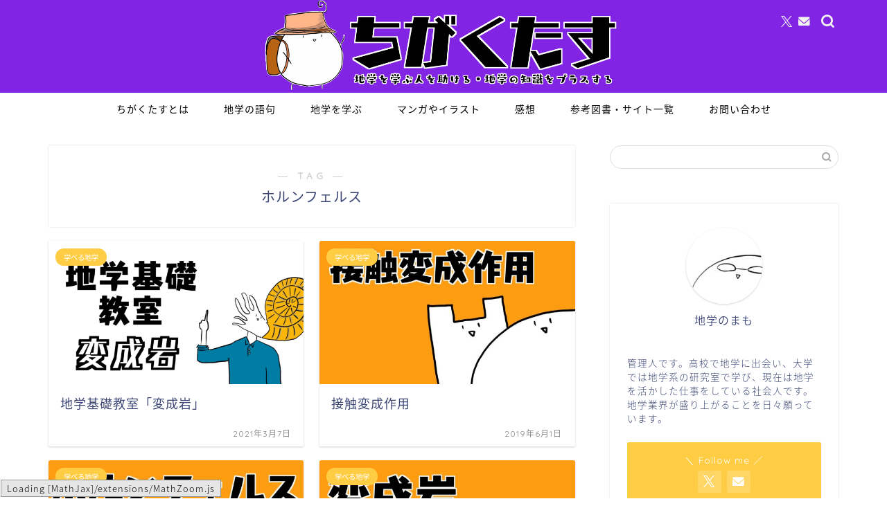

--- FILE ---
content_type: text/html; charset=UTF-8
request_url: https://tigakutasu.com/tag/%E3%83%9B%E3%83%AB%E3%83%B3%E3%83%95%E3%82%A7%E3%83%AB%E3%82%B9/
body_size: 17714
content:
<!DOCTYPE html>
<html lang="ja">
<head prefix="og: http://ogp.me/ns# fb: http://ogp.me/ns/fb# article: http://ogp.me/ns/article#">
<meta charset="utf-8">
<meta http-equiv="X-UA-Compatible" content="IE=edge">
<meta name="viewport" content="width=device-width, initial-scale=1">
<!-- ここからOGP -->
<meta property="og:type" content="blog">
		<meta property="og:title" content="ホルンフェルスタグの記事一覧｜ちがくたす">
	<meta property="og:url" content="https://tigakutasu.com/tag/%e7%89%87%e9%ba%bb%e5%b2%a9/">
			<meta property="og:image" content="https://tigakutasu.com/wp-content/uploads/2020/01/C3456E01-5B64-4F0B-A9B2-B6E5D7F98A05.png">
	<meta property="og:site_name" content="ちがくたす">
<meta property="fb:admins" content="">
<meta name="twitter:card" content="summary_large_image">
	<meta name="twitter:site" content="@tigakunomamo">
<!-- ここまでOGP --> 

<link rel="canonical" href="https://tigakutasu.com">
<title>【ホルンフェルス】タグの記事一覧｜ちがくたす</title>
<meta name='robots' content='max-image-preview:large' />
	<style>img:is([sizes="auto" i], [sizes^="auto," i]) { contain-intrinsic-size: 3000px 1500px }</style>
	<link rel='dns-prefetch' href='//cdnjs.cloudflare.com' />
<link rel='dns-prefetch' href='//use.fontawesome.com' />
<link rel="alternate" type="application/rss+xml" title="ちがくたす &raquo; フィード" href="https://tigakutasu.com/feed/" />
<link rel="alternate" type="application/rss+xml" title="ちがくたす &raquo; コメントフィード" href="https://tigakutasu.com/comments/feed/" />
<link rel="alternate" type="application/rss+xml" title="ちがくたす &raquo; ホルンフェルス タグのフィード" href="https://tigakutasu.com/tag/%e3%83%9b%e3%83%ab%e3%83%b3%e3%83%95%e3%82%a7%e3%83%ab%e3%82%b9/feed/" />
<script type="text/javascript">
/* <![CDATA[ */
window._wpemojiSettings = {"baseUrl":"https:\/\/s.w.org\/images\/core\/emoji\/16.0.1\/72x72\/","ext":".png","svgUrl":"https:\/\/s.w.org\/images\/core\/emoji\/16.0.1\/svg\/","svgExt":".svg","source":{"concatemoji":"https:\/\/tigakutasu.com\/wp-includes\/js\/wp-emoji-release.min.js?ver=6.8.3"}};
/*! This file is auto-generated */
!function(s,n){var o,i,e;function c(e){try{var t={supportTests:e,timestamp:(new Date).valueOf()};sessionStorage.setItem(o,JSON.stringify(t))}catch(e){}}function p(e,t,n){e.clearRect(0,0,e.canvas.width,e.canvas.height),e.fillText(t,0,0);var t=new Uint32Array(e.getImageData(0,0,e.canvas.width,e.canvas.height).data),a=(e.clearRect(0,0,e.canvas.width,e.canvas.height),e.fillText(n,0,0),new Uint32Array(e.getImageData(0,0,e.canvas.width,e.canvas.height).data));return t.every(function(e,t){return e===a[t]})}function u(e,t){e.clearRect(0,0,e.canvas.width,e.canvas.height),e.fillText(t,0,0);for(var n=e.getImageData(16,16,1,1),a=0;a<n.data.length;a++)if(0!==n.data[a])return!1;return!0}function f(e,t,n,a){switch(t){case"flag":return n(e,"\ud83c\udff3\ufe0f\u200d\u26a7\ufe0f","\ud83c\udff3\ufe0f\u200b\u26a7\ufe0f")?!1:!n(e,"\ud83c\udde8\ud83c\uddf6","\ud83c\udde8\u200b\ud83c\uddf6")&&!n(e,"\ud83c\udff4\udb40\udc67\udb40\udc62\udb40\udc65\udb40\udc6e\udb40\udc67\udb40\udc7f","\ud83c\udff4\u200b\udb40\udc67\u200b\udb40\udc62\u200b\udb40\udc65\u200b\udb40\udc6e\u200b\udb40\udc67\u200b\udb40\udc7f");case"emoji":return!a(e,"\ud83e\udedf")}return!1}function g(e,t,n,a){var r="undefined"!=typeof WorkerGlobalScope&&self instanceof WorkerGlobalScope?new OffscreenCanvas(300,150):s.createElement("canvas"),o=r.getContext("2d",{willReadFrequently:!0}),i=(o.textBaseline="top",o.font="600 32px Arial",{});return e.forEach(function(e){i[e]=t(o,e,n,a)}),i}function t(e){var t=s.createElement("script");t.src=e,t.defer=!0,s.head.appendChild(t)}"undefined"!=typeof Promise&&(o="wpEmojiSettingsSupports",i=["flag","emoji"],n.supports={everything:!0,everythingExceptFlag:!0},e=new Promise(function(e){s.addEventListener("DOMContentLoaded",e,{once:!0})}),new Promise(function(t){var n=function(){try{var e=JSON.parse(sessionStorage.getItem(o));if("object"==typeof e&&"number"==typeof e.timestamp&&(new Date).valueOf()<e.timestamp+604800&&"object"==typeof e.supportTests)return e.supportTests}catch(e){}return null}();if(!n){if("undefined"!=typeof Worker&&"undefined"!=typeof OffscreenCanvas&&"undefined"!=typeof URL&&URL.createObjectURL&&"undefined"!=typeof Blob)try{var e="postMessage("+g.toString()+"("+[JSON.stringify(i),f.toString(),p.toString(),u.toString()].join(",")+"));",a=new Blob([e],{type:"text/javascript"}),r=new Worker(URL.createObjectURL(a),{name:"wpTestEmojiSupports"});return void(r.onmessage=function(e){c(n=e.data),r.terminate(),t(n)})}catch(e){}c(n=g(i,f,p,u))}t(n)}).then(function(e){for(var t in e)n.supports[t]=e[t],n.supports.everything=n.supports.everything&&n.supports[t],"flag"!==t&&(n.supports.everythingExceptFlag=n.supports.everythingExceptFlag&&n.supports[t]);n.supports.everythingExceptFlag=n.supports.everythingExceptFlag&&!n.supports.flag,n.DOMReady=!1,n.readyCallback=function(){n.DOMReady=!0}}).then(function(){return e}).then(function(){var e;n.supports.everything||(n.readyCallback(),(e=n.source||{}).concatemoji?t(e.concatemoji):e.wpemoji&&e.twemoji&&(t(e.twemoji),t(e.wpemoji)))}))}((window,document),window._wpemojiSettings);
/* ]]> */
</script>
<style id='wp-emoji-styles-inline-css' type='text/css'>

	img.wp-smiley, img.emoji {
		display: inline !important;
		border: none !important;
		box-shadow: none !important;
		height: 1em !important;
		width: 1em !important;
		margin: 0 0.07em !important;
		vertical-align: -0.1em !important;
		background: none !important;
		padding: 0 !important;
	}
</style>
<link rel='stylesheet' id='wp-block-library-css' href='https://tigakutasu.com/wp-includes/css/dist/block-library/style.min.css?ver=6.8.3' type='text/css' media='all' />
<style id='classic-theme-styles-inline-css' type='text/css'>
/*! This file is auto-generated */
.wp-block-button__link{color:#fff;background-color:#32373c;border-radius:9999px;box-shadow:none;text-decoration:none;padding:calc(.667em + 2px) calc(1.333em + 2px);font-size:1.125em}.wp-block-file__button{background:#32373c;color:#fff;text-decoration:none}
</style>
<style id='global-styles-inline-css' type='text/css'>
:root{--wp--preset--aspect-ratio--square: 1;--wp--preset--aspect-ratio--4-3: 4/3;--wp--preset--aspect-ratio--3-4: 3/4;--wp--preset--aspect-ratio--3-2: 3/2;--wp--preset--aspect-ratio--2-3: 2/3;--wp--preset--aspect-ratio--16-9: 16/9;--wp--preset--aspect-ratio--9-16: 9/16;--wp--preset--color--black: #000000;--wp--preset--color--cyan-bluish-gray: #abb8c3;--wp--preset--color--white: #ffffff;--wp--preset--color--pale-pink: #f78da7;--wp--preset--color--vivid-red: #cf2e2e;--wp--preset--color--luminous-vivid-orange: #ff6900;--wp--preset--color--luminous-vivid-amber: #fcb900;--wp--preset--color--light-green-cyan: #7bdcb5;--wp--preset--color--vivid-green-cyan: #00d084;--wp--preset--color--pale-cyan-blue: #8ed1fc;--wp--preset--color--vivid-cyan-blue: #0693e3;--wp--preset--color--vivid-purple: #9b51e0;--wp--preset--gradient--vivid-cyan-blue-to-vivid-purple: linear-gradient(135deg,rgba(6,147,227,1) 0%,rgb(155,81,224) 100%);--wp--preset--gradient--light-green-cyan-to-vivid-green-cyan: linear-gradient(135deg,rgb(122,220,180) 0%,rgb(0,208,130) 100%);--wp--preset--gradient--luminous-vivid-amber-to-luminous-vivid-orange: linear-gradient(135deg,rgba(252,185,0,1) 0%,rgba(255,105,0,1) 100%);--wp--preset--gradient--luminous-vivid-orange-to-vivid-red: linear-gradient(135deg,rgba(255,105,0,1) 0%,rgb(207,46,46) 100%);--wp--preset--gradient--very-light-gray-to-cyan-bluish-gray: linear-gradient(135deg,rgb(238,238,238) 0%,rgb(169,184,195) 100%);--wp--preset--gradient--cool-to-warm-spectrum: linear-gradient(135deg,rgb(74,234,220) 0%,rgb(151,120,209) 20%,rgb(207,42,186) 40%,rgb(238,44,130) 60%,rgb(251,105,98) 80%,rgb(254,248,76) 100%);--wp--preset--gradient--blush-light-purple: linear-gradient(135deg,rgb(255,206,236) 0%,rgb(152,150,240) 100%);--wp--preset--gradient--blush-bordeaux: linear-gradient(135deg,rgb(254,205,165) 0%,rgb(254,45,45) 50%,rgb(107,0,62) 100%);--wp--preset--gradient--luminous-dusk: linear-gradient(135deg,rgb(255,203,112) 0%,rgb(199,81,192) 50%,rgb(65,88,208) 100%);--wp--preset--gradient--pale-ocean: linear-gradient(135deg,rgb(255,245,203) 0%,rgb(182,227,212) 50%,rgb(51,167,181) 100%);--wp--preset--gradient--electric-grass: linear-gradient(135deg,rgb(202,248,128) 0%,rgb(113,206,126) 100%);--wp--preset--gradient--midnight: linear-gradient(135deg,rgb(2,3,129) 0%,rgb(40,116,252) 100%);--wp--preset--font-size--small: 13px;--wp--preset--font-size--medium: 20px;--wp--preset--font-size--large: 36px;--wp--preset--font-size--x-large: 42px;--wp--preset--spacing--20: 0.44rem;--wp--preset--spacing--30: 0.67rem;--wp--preset--spacing--40: 1rem;--wp--preset--spacing--50: 1.5rem;--wp--preset--spacing--60: 2.25rem;--wp--preset--spacing--70: 3.38rem;--wp--preset--spacing--80: 5.06rem;--wp--preset--shadow--natural: 6px 6px 9px rgba(0, 0, 0, 0.2);--wp--preset--shadow--deep: 12px 12px 50px rgba(0, 0, 0, 0.4);--wp--preset--shadow--sharp: 6px 6px 0px rgba(0, 0, 0, 0.2);--wp--preset--shadow--outlined: 6px 6px 0px -3px rgba(255, 255, 255, 1), 6px 6px rgba(0, 0, 0, 1);--wp--preset--shadow--crisp: 6px 6px 0px rgba(0, 0, 0, 1);}:where(.is-layout-flex){gap: 0.5em;}:where(.is-layout-grid){gap: 0.5em;}body .is-layout-flex{display: flex;}.is-layout-flex{flex-wrap: wrap;align-items: center;}.is-layout-flex > :is(*, div){margin: 0;}body .is-layout-grid{display: grid;}.is-layout-grid > :is(*, div){margin: 0;}:where(.wp-block-columns.is-layout-flex){gap: 2em;}:where(.wp-block-columns.is-layout-grid){gap: 2em;}:where(.wp-block-post-template.is-layout-flex){gap: 1.25em;}:where(.wp-block-post-template.is-layout-grid){gap: 1.25em;}.has-black-color{color: var(--wp--preset--color--black) !important;}.has-cyan-bluish-gray-color{color: var(--wp--preset--color--cyan-bluish-gray) !important;}.has-white-color{color: var(--wp--preset--color--white) !important;}.has-pale-pink-color{color: var(--wp--preset--color--pale-pink) !important;}.has-vivid-red-color{color: var(--wp--preset--color--vivid-red) !important;}.has-luminous-vivid-orange-color{color: var(--wp--preset--color--luminous-vivid-orange) !important;}.has-luminous-vivid-amber-color{color: var(--wp--preset--color--luminous-vivid-amber) !important;}.has-light-green-cyan-color{color: var(--wp--preset--color--light-green-cyan) !important;}.has-vivid-green-cyan-color{color: var(--wp--preset--color--vivid-green-cyan) !important;}.has-pale-cyan-blue-color{color: var(--wp--preset--color--pale-cyan-blue) !important;}.has-vivid-cyan-blue-color{color: var(--wp--preset--color--vivid-cyan-blue) !important;}.has-vivid-purple-color{color: var(--wp--preset--color--vivid-purple) !important;}.has-black-background-color{background-color: var(--wp--preset--color--black) !important;}.has-cyan-bluish-gray-background-color{background-color: var(--wp--preset--color--cyan-bluish-gray) !important;}.has-white-background-color{background-color: var(--wp--preset--color--white) !important;}.has-pale-pink-background-color{background-color: var(--wp--preset--color--pale-pink) !important;}.has-vivid-red-background-color{background-color: var(--wp--preset--color--vivid-red) !important;}.has-luminous-vivid-orange-background-color{background-color: var(--wp--preset--color--luminous-vivid-orange) !important;}.has-luminous-vivid-amber-background-color{background-color: var(--wp--preset--color--luminous-vivid-amber) !important;}.has-light-green-cyan-background-color{background-color: var(--wp--preset--color--light-green-cyan) !important;}.has-vivid-green-cyan-background-color{background-color: var(--wp--preset--color--vivid-green-cyan) !important;}.has-pale-cyan-blue-background-color{background-color: var(--wp--preset--color--pale-cyan-blue) !important;}.has-vivid-cyan-blue-background-color{background-color: var(--wp--preset--color--vivid-cyan-blue) !important;}.has-vivid-purple-background-color{background-color: var(--wp--preset--color--vivid-purple) !important;}.has-black-border-color{border-color: var(--wp--preset--color--black) !important;}.has-cyan-bluish-gray-border-color{border-color: var(--wp--preset--color--cyan-bluish-gray) !important;}.has-white-border-color{border-color: var(--wp--preset--color--white) !important;}.has-pale-pink-border-color{border-color: var(--wp--preset--color--pale-pink) !important;}.has-vivid-red-border-color{border-color: var(--wp--preset--color--vivid-red) !important;}.has-luminous-vivid-orange-border-color{border-color: var(--wp--preset--color--luminous-vivid-orange) !important;}.has-luminous-vivid-amber-border-color{border-color: var(--wp--preset--color--luminous-vivid-amber) !important;}.has-light-green-cyan-border-color{border-color: var(--wp--preset--color--light-green-cyan) !important;}.has-vivid-green-cyan-border-color{border-color: var(--wp--preset--color--vivid-green-cyan) !important;}.has-pale-cyan-blue-border-color{border-color: var(--wp--preset--color--pale-cyan-blue) !important;}.has-vivid-cyan-blue-border-color{border-color: var(--wp--preset--color--vivid-cyan-blue) !important;}.has-vivid-purple-border-color{border-color: var(--wp--preset--color--vivid-purple) !important;}.has-vivid-cyan-blue-to-vivid-purple-gradient-background{background: var(--wp--preset--gradient--vivid-cyan-blue-to-vivid-purple) !important;}.has-light-green-cyan-to-vivid-green-cyan-gradient-background{background: var(--wp--preset--gradient--light-green-cyan-to-vivid-green-cyan) !important;}.has-luminous-vivid-amber-to-luminous-vivid-orange-gradient-background{background: var(--wp--preset--gradient--luminous-vivid-amber-to-luminous-vivid-orange) !important;}.has-luminous-vivid-orange-to-vivid-red-gradient-background{background: var(--wp--preset--gradient--luminous-vivid-orange-to-vivid-red) !important;}.has-very-light-gray-to-cyan-bluish-gray-gradient-background{background: var(--wp--preset--gradient--very-light-gray-to-cyan-bluish-gray) !important;}.has-cool-to-warm-spectrum-gradient-background{background: var(--wp--preset--gradient--cool-to-warm-spectrum) !important;}.has-blush-light-purple-gradient-background{background: var(--wp--preset--gradient--blush-light-purple) !important;}.has-blush-bordeaux-gradient-background{background: var(--wp--preset--gradient--blush-bordeaux) !important;}.has-luminous-dusk-gradient-background{background: var(--wp--preset--gradient--luminous-dusk) !important;}.has-pale-ocean-gradient-background{background: var(--wp--preset--gradient--pale-ocean) !important;}.has-electric-grass-gradient-background{background: var(--wp--preset--gradient--electric-grass) !important;}.has-midnight-gradient-background{background: var(--wp--preset--gradient--midnight) !important;}.has-small-font-size{font-size: var(--wp--preset--font-size--small) !important;}.has-medium-font-size{font-size: var(--wp--preset--font-size--medium) !important;}.has-large-font-size{font-size: var(--wp--preset--font-size--large) !important;}.has-x-large-font-size{font-size: var(--wp--preset--font-size--x-large) !important;}
:where(.wp-block-post-template.is-layout-flex){gap: 1.25em;}:where(.wp-block-post-template.is-layout-grid){gap: 1.25em;}
:where(.wp-block-columns.is-layout-flex){gap: 2em;}:where(.wp-block-columns.is-layout-grid){gap: 2em;}
:root :where(.wp-block-pullquote){font-size: 1.5em;line-height: 1.6;}
</style>
<link rel='stylesheet' id='contact-form-7-css' href='https://tigakutasu.com/wp-content/plugins/contact-form-7/includes/css/styles.css?ver=6.1.1' type='text/css' media='all' />
<link rel='stylesheet' id='ppress-frontend-css' href='https://tigakutasu.com/wp-content/plugins/wp-user-avatar/assets/css/frontend.min.css?ver=4.16.4' type='text/css' media='all' />
<link rel='stylesheet' id='ppress-flatpickr-css' href='https://tigakutasu.com/wp-content/plugins/wp-user-avatar/assets/flatpickr/flatpickr.min.css?ver=4.16.4' type='text/css' media='all' />
<link rel='stylesheet' id='ppress-select2-css' href='https://tigakutasu.com/wp-content/plugins/wp-user-avatar/assets/select2/select2.min.css?ver=6.8.3' type='text/css' media='all' />
<link rel='stylesheet' id='parent-style-css' href='https://tigakutasu.com/wp-content/themes/jin/style.css?ver=6.8.3' type='text/css' media='all' />
<link rel='stylesheet' id='theme-style-css' href='https://tigakutasu.com/wp-content/themes/jin-child/style.css?ver=6.8.3' type='text/css' media='all' />
<link rel='stylesheet' id='fontawesome-style-css' href='https://use.fontawesome.com/releases/v5.6.3/css/all.css?ver=6.8.3' type='text/css' media='all' />
<link rel='stylesheet' id='swiper-style-css' href='https://cdnjs.cloudflare.com/ajax/libs/Swiper/4.0.7/css/swiper.min.css?ver=6.8.3' type='text/css' media='all' />
<link rel='stylesheet' id='tablepress-default-css' href='https://tigakutasu.com/wp-content/plugins/tablepress/css/build/default.css?ver=3.1.3' type='text/css' media='all' />
<script type="text/javascript" src="https://tigakutasu.com/wp-includes/js/jquery/jquery.min.js?ver=3.7.1" id="jquery-core-js"></script>
<script type="text/javascript" src="https://tigakutasu.com/wp-includes/js/jquery/jquery-migrate.min.js?ver=3.4.1" id="jquery-migrate-js"></script>
<script type="text/javascript" src="https://tigakutasu.com/wp-content/plugins/wp-user-avatar/assets/flatpickr/flatpickr.min.js?ver=4.16.4" id="ppress-flatpickr-js"></script>
<script type="text/javascript" src="https://tigakutasu.com/wp-content/plugins/wp-user-avatar/assets/select2/select2.min.js?ver=4.16.4" id="ppress-select2-js"></script>
<link rel="https://api.w.org/" href="https://tigakutasu.com/wp-json/" /><link rel="alternate" title="JSON" type="application/json" href="https://tigakutasu.com/wp-json/wp/v2/tags/59" />	<style type="text/css">
		#wrapper {
			background-color: #ffffff;
			background-image: url();
					}

		.related-entry-headline-text span:before,
		#comment-title span:before,
		#reply-title span:before {
			background-color: #8224e3;
			border-color: #8224e3 !important;
		}

		#breadcrumb:after,
		#page-top a {
			background-color: #8224e3;
		}

		footer {
			background-color: #8224e3;
		}

		.footer-inner a,
		#copyright,
		#copyright-center {
			border-color: #fff !important;
			color: #fff !important;
		}

		#footer-widget-area {
			border-color: #fff !important;
		}

		.page-top-footer a {
			color: #8224e3 !important;
		}

		#breadcrumb ul li,
		#breadcrumb ul li a {
			color: #8224e3 !important;
		}

		body,
		a,
		a:link,
		a:visited,
		.my-profile,
		.widgettitle,
		.tabBtn-mag label {
			color: #3b4675;
		}

		a:hover {
			color: #008db7;
		}

		.widget_nav_menu ul>li>a:before,
		.widget_categories ul>li>a:before,
		.widget_pages ul>li>a:before,
		.widget_recent_entries ul>li>a:before,
		.widget_archive ul>li>a:before,
		.widget_archive form:after,
		.widget_categories form:after,
		.widget_nav_menu ul>li>ul.sub-menu>li>a:before,
		.widget_categories ul>li>.children>li>a:before,
		.widget_pages ul>li>.children>li>a:before,
		.widget_nav_menu ul>li>ul.sub-menu>li>ul.sub-menu li>a:before,
		.widget_categories ul>li>.children>li>.children li>a:before,
		.widget_pages ul>li>.children>li>.children li>a:before {
			color: #8224e3;
		}

		.widget_nav_menu ul .sub-menu .sub-menu li a:before {
			background-color: #3b4675 !important;
		}

		.d--labeling-act-border {
			border-color: rgba(59, 70, 117, 0.18);
		}

		.c--labeling-act.d--labeling-act-solid {
			background-color: rgba(59, 70, 117, 0.06);
		}

		.a--labeling-act {
			color: rgba(59, 70, 117, 0.6);
		}

		.a--labeling-small-act span {
			background-color: rgba(59, 70, 117, 0.21);
		}

		.c--labeling-act.d--labeling-act-strong {
			background-color: rgba(59, 70, 117, 0.045);
		}

		.d--labeling-act-strong .a--labeling-act {
			color: rgba(59, 70, 117, 0.75);
		}


		footer .footer-widget,
		footer .footer-widget a,
		footer .footer-widget ul li,
		.footer-widget.widget_nav_menu ul>li>a:before,
		.footer-widget.widget_categories ul>li>a:before,
		.footer-widget.widget_recent_entries ul>li>a:before,
		.footer-widget.widget_pages ul>li>a:before,
		.footer-widget.widget_archive ul>li>a:before,
		footer .widget_tag_cloud .tagcloud a:before {
			color: #fff !important;
			border-color: #fff !important;
		}

		footer .footer-widget .widgettitle {
			color: #fff !important;
			border-color: #ffcd44 !important;
		}

		footer .widget_nav_menu ul .children .children li a:before,
		footer .widget_categories ul .children .children li a:before,
		footer .widget_nav_menu ul .sub-menu .sub-menu li a:before {
			background-color: #fff !important;
		}

		#drawernav a:hover,
		.post-list-title,
		#prev-next p,
		#toc_container .toc_list li a {
			color: #3b4675 !important;
		}

		#header-box {
			background-color: #8224e3;
		}

		@media (min-width: 768px) {

			#header-box .header-box10-bg:before,
			#header-box .header-box11-bg:before {
				border-radius: 2px;
			}
		}

		@media (min-width: 768px) {
			.top-image-meta {
				margin-top: calc(0px - 30px);
			}
		}

		@media (min-width: 1200px) {
			.top-image-meta {
				margin-top: calc(0px);
			}
		}

		.pickup-contents:before {
			background-color: #8224e3 !important;
		}

		.main-image-text {
			color: #555;
		}

		.main-image-text-sub {
			color: #555;
		}

		@media (min-width: 481px) {
			#site-info {
				padding-top: px !important;
				padding-bottom: px !important;
			}
		}

		#site-info span a {
			color: #ffffff !important;
		}

		#headmenu .headsns .line a svg {
			fill: #f4f4f4 !important;
		}

		#headmenu .headsns a,
		#headmenu {
			color: #f4f4f4 !important;
			border-color: #f4f4f4 !important;
		}

		.profile-follow .line-sns a svg {
			fill: #8224e3 !important;
		}

		.profile-follow .line-sns a:hover svg {
			fill: #ffcd44 !important;
		}

		.profile-follow a {
			color: #8224e3 !important;
			border-color: #8224e3 !important;
		}

		.profile-follow a:hover,
		#headmenu .headsns a:hover {
			color: #ffcd44 !important;
			border-color: #ffcd44 !important;
		}

		.search-box:hover {
			color: #ffcd44 !important;
			border-color: #ffcd44 !important;
		}

		#header #headmenu .headsns .line a:hover svg {
			fill: #ffcd44 !important;
		}

		.cps-icon-bar,
		#navtoggle:checked+.sp-menu-open .cps-icon-bar {
			background-color: #ffffff;
		}

		#nav-container {
			background-color: #ffffff;
		}

		.menu-box .menu-item svg {
			fill: #000000;
		}

		#drawernav ul.menu-box>li>a,
		#drawernav2 ul.menu-box>li>a,
		#drawernav3 ul.menu-box>li>a,
		#drawernav4 ul.menu-box>li>a,
		#drawernav5 ul.menu-box>li>a,
		#drawernav ul.menu-box>li.menu-item-has-children:after,
		#drawernav2 ul.menu-box>li.menu-item-has-children:after,
		#drawernav3 ul.menu-box>li.menu-item-has-children:after,
		#drawernav4 ul.menu-box>li.menu-item-has-children:after,
		#drawernav5 ul.menu-box>li.menu-item-has-children:after {
			color: #000000 !important;
		}

		#drawernav ul.menu-box li a,
		#drawernav2 ul.menu-box li a,
		#drawernav3 ul.menu-box li a,
		#drawernav4 ul.menu-box li a,
		#drawernav5 ul.menu-box li a {
			font-size: 14px !important;
		}

		#drawernav3 ul.menu-box>li {
			color: #3b4675 !important;
		}

		#drawernav4 .menu-box>.menu-item>a:after,
		#drawernav3 .menu-box>.menu-item>a:after,
		#drawernav .menu-box>.menu-item>a:after {
			background-color: #000000 !important;
		}

		#drawernav2 .menu-box>.menu-item:hover,
		#drawernav5 .menu-box>.menu-item:hover {
			border-top-color: #8224e3 !important;
		}

		.cps-info-bar a {
			background-color: #ffcd44 !important;
		}

		@media (min-width: 768px) {
			.post-list-mag .post-list-item:not(:nth-child(2n)) {
				margin-right: 2.6%;
			}
		}

		@media (min-width: 768px) {

			#tab-1:checked~.tabBtn-mag li [for="tab-1"]:after,
			#tab-2:checked~.tabBtn-mag li [for="tab-2"]:after,
			#tab-3:checked~.tabBtn-mag li [for="tab-3"]:after,
			#tab-4:checked~.tabBtn-mag li [for="tab-4"]:after {
				border-top-color: #8224e3 !important;
			}

			.tabBtn-mag label {
				border-bottom-color: #8224e3 !important;
			}
		}

		#tab-1:checked~.tabBtn-mag li [for="tab-1"],
		#tab-2:checked~.tabBtn-mag li [for="tab-2"],
		#tab-3:checked~.tabBtn-mag li [for="tab-3"],
		#tab-4:checked~.tabBtn-mag li [for="tab-4"],
		#prev-next a.next:after,
		#prev-next a.prev:after,
		.more-cat-button a:hover span:before {
			background-color: #8224e3 !important;
		}


		.swiper-slide .post-list-cat,
		.post-list-mag .post-list-cat,
		.post-list-mag3col .post-list-cat,
		.post-list-mag-sp1col .post-list-cat,
		.swiper-pagination-bullet-active,
		.pickup-cat,
		.post-list .post-list-cat,
		#breadcrumb .bcHome a:hover span:before,
		.popular-item:nth-child(1) .pop-num,
		.popular-item:nth-child(2) .pop-num,
		.popular-item:nth-child(3) .pop-num {
			background-color: #ffcd44 !important;
		}

		.sidebar-btn a,
		.profile-sns-menu {
			background-color: #ffcd44 !important;
		}

		.sp-sns-menu a,
		.pickup-contents-box a:hover .pickup-title {
			border-color: #8224e3 !important;
			color: #8224e3 !important;
		}

		.pickup-image:after {
			display: none;
		}

		.pro-line svg {
			fill: #8224e3 !important;
		}

		.cps-post-cat a,
		.meta-cat,
		.popular-cat {
			background-color: #ffcd44 !important;
			border-color: #ffcd44 !important;
		}

		.tagicon,
		.tag-box a,
		#toc_container .toc_list>li,
		#toc_container .toc_title {
			color: #8224e3 !important;
		}

		.widget_tag_cloud a::before {
			color: #3b4675 !important;
		}

		.tag-box a,
		#toc_container:before {
			border-color: #8224e3 !important;
		}

		.cps-post-cat a:hover {
			color: #008db7 !important;
		}

		.pagination li:not([class*="current"]) a:hover,
		.widget_tag_cloud a:hover {
			background-color: #8224e3 !important;
		}

		.pagination li:not([class*="current"]) a:hover {
			opacity: 0.5 !important;
		}

		.pagination li.current a {
			background-color: #8224e3 !important;
			border-color: #8224e3 !important;
		}

		.nextpage a:hover span {
			color: #8224e3 !important;
			border-color: #8224e3 !important;
		}

		.cta-content:before {
			background-color: #6FBFCA !important;
		}

		.cta-text,
		.info-title {
			color: #fff !important;
		}

		#footer-widget-area.footer_style1 .widgettitle {
			border-color: #ffcd44 !important;
		}

		.sidebar_style1 .widgettitle,
		.sidebar_style5 .widgettitle {
			border-color: #8224e3 !important;
		}

		.sidebar_style2 .widgettitle,
		.sidebar_style4 .widgettitle,
		.sidebar_style6 .widgettitle,
		#home-bottom-widget .widgettitle,
		#home-top-widget .widgettitle,
		#post-bottom-widget .widgettitle,
		#post-top-widget .widgettitle {
			background-color: #8224e3 !important;
		}

		#home-bottom-widget .widget_search .search-box input[type="submit"],
		#home-top-widget .widget_search .search-box input[type="submit"],
		#post-bottom-widget .widget_search .search-box input[type="submit"],
		#post-top-widget .widget_search .search-box input[type="submit"] {
			background-color: #ffcd44 !important;
		}

		.tn-logo-size {
			font-size: 45% !important;
		}

		@media (min-width: 481px) {
			.tn-logo-size img {
				width: calc(45%*0.5) !important;
			}
		}

		@media (min-width: 768px) {
			.tn-logo-size img {
				width: calc(45%*2.2) !important;
			}
		}

		@media (min-width: 1200px) {
			.tn-logo-size img {
				width: 45% !important;
			}
		}

		.sp-logo-size {
			font-size: 100% !important;
		}

		.sp-logo-size img {
			width: 100% !important;
		}

		.cps-post-main ul>li:before,
		.cps-post-main ol>li:before {
			background-color: #ffcd44 !important;
		}

		.profile-card .profile-title {
			background-color: #8224e3 !important;
		}

		.profile-card {
			border-color: #8224e3 !important;
		}

		.cps-post-main a {
			color: #008db7;
		}

		.cps-post-main .marker {
			background: -webkit-linear-gradient(transparent 60%, #ffcedb 0%);
			background: linear-gradient(transparent 60%, #ffcedb 0%);
		}

		.cps-post-main .marker2 {
			background: -webkit-linear-gradient(transparent 60%, #a9eaf2 0%);
			background: linear-gradient(transparent 60%, #a9eaf2 0%);
		}

		.cps-post-main .jic-sc {
			color: #e9546b;
		}


		.simple-box1 {
			border-color: #ef9b9b !important;
		}

		.simple-box2 {
			border-color: #f2bf7d !important;
		}

		.simple-box3 {
			border-color: #b5e28a !important;
		}

		.simple-box4 {
			border-color: #7badd8 !important;
		}

		.simple-box4:before {
			background-color: #7badd8;
		}

		.simple-box5 {
			border-color: #e896c7 !important;
		}

		.simple-box5:before {
			background-color: #e896c7;
		}

		.simple-box6 {
			background-color: #fffdef !important;
		}

		.simple-box7 {
			border-color: #def1f9 !important;
		}

		.simple-box7:before {
			background-color: #def1f9 !important;
		}

		.simple-box8 {
			border-color: #96ddc1 !important;
		}

		.simple-box8:before {
			background-color: #96ddc1 !important;
		}

		.simple-box9:before {
			background-color: #e1c0e8 !important;
		}

		.simple-box9:after {
			border-color: #e1c0e8 #e1c0e8 #fff #fff !important;
		}

		.kaisetsu-box1:before,
		.kaisetsu-box1-title {
			background-color: #ffb49e !important;
		}

		.kaisetsu-box2 {
			border-color: #89c2f4 !important;
		}

		.kaisetsu-box2-title {
			background-color: #89c2f4 !important;
		}

		.kaisetsu-box4 {
			border-color: #ea91a9 !important;
		}

		.kaisetsu-box4-title {
			background-color: #ea91a9 !important;
		}

		.kaisetsu-box5:before {
			background-color: #57b3ba !important;
		}

		.kaisetsu-box5-title {
			background-color: #57b3ba !important;
		}

		.concept-box1 {
			border-color: #85db8f !important;
		}

		.concept-box1:after {
			background-color: #85db8f !important;
		}

		.concept-box1:before {
			content: "ポイント" !important;
			color: #85db8f !important;
		}

		.concept-box2 {
			border-color: #f7cf6a !important;
		}

		.concept-box2:after {
			background-color: #f7cf6a !important;
		}

		.concept-box2:before {
			content: "注意点" !important;
			color: #f7cf6a !important;
		}

		.concept-box3 {
			border-color: #86cee8 !important;
		}

		.concept-box3:after {
			background-color: #86cee8 !important;
		}

		.concept-box3:before {
			content: "良い例" !important;
			color: #86cee8 !important;
		}

		.concept-box4 {
			border-color: #ed8989 !important;
		}

		.concept-box4:after {
			background-color: #ed8989 !important;
		}

		.concept-box4:before {
			content: "悪い例" !important;
			color: #ed8989 !important;
		}

		.concept-box5 {
			border-color: #9e9e9e !important;
		}

		.concept-box5:after {
			background-color: #9e9e9e !important;
		}

		.concept-box5:before {
			content: "参考" !important;
			color: #9e9e9e !important;
		}

		.concept-box6 {
			border-color: #8eaced !important;
		}

		.concept-box6:after {
			background-color: #8eaced !important;
		}

		.concept-box6:before {
			content: "メモ" !important;
			color: #8eaced !important;
		}

		.innerlink-box1,
		.blog-card {
			border-color: #73bc9b !important;
		}

		.innerlink-box1-title {
			background-color: #73bc9b !important;
			border-color: #73bc9b !important;
		}

		.innerlink-box1:before,
		.blog-card-hl-box {
			background-color: #73bc9b !important;
		}

		.jin-ac-box01-title::after {
			color: #8224e3;
		}

		.color-button01 a,
		.color-button01 a:hover,
		.color-button01:before {
			background-color: #008db7 !important;
		}

		.top-image-btn-color a,
		.top-image-btn-color a:hover,
		.top-image-btn-color:before {
			background-color: #ffcd44 !important;
		}

		.color-button02 a,
		.color-button02 a:hover,
		.color-button02:before {
			background-color: #d9333f !important;
		}

		.color-button01-big a,
		.color-button01-big a:hover,
		.color-button01-big:before {
			background-color: #3296d1 !important;
		}

		.color-button01-big a,
		.color-button01-big:before {
			border-radius: 5px !important;
		}

		.color-button01-big a {
			padding-top: 20px !important;
			padding-bottom: 20px !important;
		}

		.color-button02-big a,
		.color-button02-big a:hover,
		.color-button02-big:before {
			background-color: #83d159 !important;
		}

		.color-button02-big a,
		.color-button02-big:before {
			border-radius: 5px !important;
		}

		.color-button02-big a {
			padding-top: 20px !important;
			padding-bottom: 20px !important;
		}

		.color-button01-big {
			width: 75% !important;
		}

		.color-button02-big {
			width: 75% !important;
		}

		.top-image-btn-color:before,
		.color-button01:before,
		.color-button02:before,
		.color-button01-big:before,
		.color-button02-big:before {
			bottom: -1px;
			left: -1px;
			width: 100%;
			height: 100%;
			border-radius: 6px;
			box-shadow: 0px 1px 5px 0px rgba(0, 0, 0, 0.25);
			-webkit-transition: all .4s;
			transition: all .4s;
		}

		.top-image-btn-color a:hover,
		.color-button01 a:hover,
		.color-button02 a:hover,
		.color-button01-big a:hover,
		.color-button02-big a:hover {
			-webkit-transform: translateY(2px);
			transform: translateY(2px);
			-webkit-filter: brightness(0.95);
			filter: brightness(0.95);
		}

		.top-image-btn-color:hover:before,
		.color-button01:hover:before,
		.color-button02:hover:before,
		.color-button01-big:hover:before,
		.color-button02-big:hover:before {
			-webkit-transform: translateY(2px);
			transform: translateY(2px);
			box-shadow: none !important;
		}

		.h2-style01 h2,
		.h2-style02 h2:before,
		.h2-style03 h2,
		.h2-style04 h2:before,
		.h2-style05 h2,
		.h2-style07 h2:before,
		.h2-style07 h2:after,
		.h3-style03 h3:before,
		.h3-style02 h3:before,
		.h3-style05 h3:before,
		.h3-style07 h3:before,
		.h2-style08 h2:after,
		.h2-style10 h2:before,
		.h2-style10 h2:after,
		.h3-style02 h3:after,
		.h4-style02 h4:before {
			background-color: #8224e3 !important;
		}

		.h3-style01 h3,
		.h3-style04 h3,
		.h3-style05 h3,
		.h3-style06 h3,
		.h4-style01 h4,
		.h2-style02 h2,
		.h2-style08 h2,
		.h2-style08 h2:before,
		.h2-style09 h2,
		.h4-style03 h4 {
			border-color: #8224e3 !important;
		}

		.h2-style05 h2:before {
			border-top-color: #8224e3 !important;
		}

		.h2-style06 h2:before,
		.sidebar_style3 .widgettitle:after {
			background-image: linear-gradient(-45deg,
					transparent 25%,
					#8224e3 25%,
					#8224e3 50%,
					transparent 50%,
					transparent 75%,
					#8224e3 75%,
					#8224e3);
		}

		.jin-h2-icons.h2-style02 h2 .jic:before,
		.jin-h2-icons.h2-style04 h2 .jic:before,
		.jin-h2-icons.h2-style06 h2 .jic:before,
		.jin-h2-icons.h2-style07 h2 .jic:before,
		.jin-h2-icons.h2-style08 h2 .jic:before,
		.jin-h2-icons.h2-style09 h2 .jic:before,
		.jin-h2-icons.h2-style10 h2 .jic:before,
		.jin-h3-icons.h3-style01 h3 .jic:before,
		.jin-h3-icons.h3-style02 h3 .jic:before,
		.jin-h3-icons.h3-style03 h3 .jic:before,
		.jin-h3-icons.h3-style04 h3 .jic:before,
		.jin-h3-icons.h3-style05 h3 .jic:before,
		.jin-h3-icons.h3-style06 h3 .jic:before,
		.jin-h3-icons.h3-style07 h3 .jic:before,
		.jin-h4-icons.h4-style01 h4 .jic:before,
		.jin-h4-icons.h4-style02 h4 .jic:before,
		.jin-h4-icons.h4-style03 h4 .jic:before,
		.jin-h4-icons.h4-style04 h4 .jic:before {
			color: #8224e3;
		}

		@media all and (-ms-high-contrast:none) {

			*::-ms-backdrop,
			.color-button01:before,
			.color-button02:before,
			.color-button01-big:before,
			.color-button02-big:before {
				background-color: #595857 !important;
			}
		}

		.jin-lp-h2 h2,
		.jin-lp-h2 h2 {
			background-color: transparent !important;
			border-color: transparent !important;
			color: #3b4675 !important;
		}

		.jincolumn-h3style2 {
			border-color: #8224e3 !important;
		}

		.jinlph2-style1 h2:first-letter {
			color: #8224e3 !important;
		}

		.jinlph2-style2 h2,
		.jinlph2-style3 h2 {
			border-color: #8224e3 !important;
		}

		.jin-photo-title .jin-fusen1-down,
		.jin-photo-title .jin-fusen1-even,
		.jin-photo-title .jin-fusen1-up {
			border-left-color: #8224e3;
		}

		.jin-photo-title .jin-fusen2,
		.jin-photo-title .jin-fusen3 {
			background-color: #8224e3;
		}

		.jin-photo-title .jin-fusen2:before,
		.jin-photo-title .jin-fusen3:before {
			border-top-color: #8224e3;
		}

		.has-huge-font-size {
			font-size: 42px !important;
		}

		.has-large-font-size {
			font-size: 36px !important;
		}

		.has-medium-font-size {
			font-size: 20px !important;
		}

		.has-normal-font-size {
			font-size: 16px !important;
		}

		.has-small-font-size {
			font-size: 13px !important;
		}
	</style>
	<style type="text/css">
		/*<!-- rtoc -->*/
		.rtoc-mokuji-content {
			background-color: #ffffff;
		}

		.rtoc-mokuji-content.frame1 {
			border: 1px solid #3f9cff;
		}

		.rtoc-mokuji-content #rtoc-mokuji-title {
			color: #555555;
		}

		.rtoc-mokuji-content .rtoc-mokuji li>a {
			color: #555555;
		}

		.rtoc-mokuji-content .mokuji_ul.level-1>.rtoc-item::before {
			background-color: #3f9cff !important;
		}

		.rtoc-mokuji-content .mokuji_ul.level-2>.rtoc-item::before {
			background-color: #3f9cff !important;
		}

		.rtoc-mokuji-content.frame2::before,
		.rtoc-mokuji-content.frame3,
		.rtoc-mokuji-content.frame4,
		.rtoc-mokuji-content.frame5 {
			border-color: #3f9cff !important;
		}

		.rtoc-mokuji-content.frame5::before,
		.rtoc-mokuji-content.frame5::after {
			background-color: #3f9cff;
		}

		.widget_block #rtoc-mokuji-widget-wrapper .rtoc-mokuji.level-1 .rtoc-item.rtoc-current:after,
		.widget #rtoc-mokuji-widget-wrapper .rtoc-mokuji.level-1 .rtoc-item.rtoc-current:after,
		#scrollad #rtoc-mokuji-widget-wrapper .rtoc-mokuji.level-1 .rtoc-item.rtoc-current:after,
		#sideBarTracking #rtoc-mokuji-widget-wrapper .rtoc-mokuji.level-1 .rtoc-item.rtoc-current:after {
			background-color: #3f9cff !important;
		}

		.cls-1,
		.cls-2 {
			stroke: #3f9cff;
		}

		.rtoc-mokuji-content .decimal_ol.level-2>.rtoc-item::before,
		.rtoc-mokuji-content .mokuji_ol.level-2>.rtoc-item::before,
		.rtoc-mokuji-content .decimal_ol.level-2>.rtoc-item::after,
		.rtoc-mokuji-content .decimal_ol.level-2>.rtoc-item::after {
			color: #3f9cff;
			background-color: #3f9cff;
		}

		.rtoc-mokuji-content .rtoc-mokuji.level-1>.rtoc-item::before {
			color: #3f9cff;
		}

		.rtoc-mokuji-content .decimal_ol>.rtoc-item::after {
			background-color: #3f9cff;
		}

		.rtoc-mokuji-content .decimal_ol>.rtoc-item::before {
			color: #3f9cff;
		}

		/*rtoc_return*/
		#rtoc_return a::before {
			background-image: url(https://tigakutasu.com/wp-content/plugins/rich-table-of-content/include/../img/rtoc_return.png);
		}

		#rtoc_return a {
			background-color:  !important;
		}

		/* アクセントポイント */
		.rtoc-mokuji-content .level-1>.rtoc-item #rtocAC.accent-point::after {
			background-color: #3f9cff;
		}

		.rtoc-mokuji-content .level-2>.rtoc-item #rtocAC.accent-point::after {
			background-color: #3f9cff;
		}
		.rtoc-mokuji-content.frame6,
		.rtoc-mokuji-content.frame7::before,
		.rtoc-mokuji-content.frame8::before {
			border-color: #3f9cff;
		}

		.rtoc-mokuji-content.frame6 #rtoc-mokuji-title,
		.rtoc-mokuji-content.frame7 #rtoc-mokuji-title::after {
			background-color: #3f9cff;
		}

		#rtoc-mokuji-wrapper.rtoc-mokuji-content.rtoc_h2_timeline .mokuji_ol.level-1>.rtoc-item::after,
		#rtoc-mokuji-wrapper.rtoc-mokuji-content.rtoc_h2_timeline .level-1.decimal_ol>.rtoc-item::after,
		#rtoc-mokuji-wrapper.rtoc-mokuji-content.rtoc_h3_timeline .mokuji_ol.level-2>.rtoc-item::after,
		#rtoc-mokuji-wrapper.rtoc-mokuji-content.rtoc_h3_timeline .mokuji_ol.level-2>.rtoc-item::after,
		.rtoc-mokuji-content.frame7 #rtoc-mokuji-title span::after {
			background-color: #3f9cff;
		}

		.widget #rtoc-mokuji-wrapper.rtoc-mokuji-content.frame6 #rtoc-mokuji-title {
			color: #555555;
			background-color: #ffffff;
		}
	</style>
				<style type="text/css">
				.rtoc-mokuji-content #rtoc-mokuji-title {
					color: #8224e3;
				}

				.rtoc-mokuji-content.frame2::before,
				.rtoc-mokuji-content.frame3,
				.rtoc-mokuji-content.frame4,
				.rtoc-mokuji-content.frame5 {
					border-color: #8224e3;
				}

				.rtoc-mokuji-content .decimal_ol>.rtoc-item::before,
				.rtoc-mokuji-content .decimal_ol.level-2>.rtoc-item::before,
				.rtoc-mokuji-content .mokuji_ol>.rtoc-item::before {
					color: #8224e3;
				}

				.rtoc-mokuji-content .decimal_ol>.rtoc-item::after,
				.rtoc-mokuji-content .decimal_ol>.rtoc-item::after,
				.rtoc-mokuji-content .mokuji_ul.level-1>.rtoc-item::before,
				.rtoc-mokuji-content .mokuji_ul.level-2>.rtoc-item::before {
					background-color: #8224e3 !important;
				}

							</style>
<link rel="icon" href="https://tigakutasu.com/wp-content/uploads/2019/08/cropped-96D78D2E-ECA2-4CE1-8673-29FEC75D0393-32x32.jpeg" sizes="32x32" />
<link rel="icon" href="https://tigakutasu.com/wp-content/uploads/2019/08/cropped-96D78D2E-ECA2-4CE1-8673-29FEC75D0393-192x192.jpeg" sizes="192x192" />
<link rel="apple-touch-icon" href="https://tigakutasu.com/wp-content/uploads/2019/08/cropped-96D78D2E-ECA2-4CE1-8673-29FEC75D0393-180x180.jpeg" />
<meta name="msapplication-TileImage" content="https://tigakutasu.com/wp-content/uploads/2019/08/cropped-96D78D2E-ECA2-4CE1-8673-29FEC75D0393-270x270.jpeg" />
		<style type="text/css" id="wp-custom-css">
			#fbuilder .fform h2 {
    border-bottom: initial;
	  margin: -30px 0px 0px 0px !important;
}

#fbuilder .fform h2:before {
    content: initial;
}

#fbuilder .fform h2:after {
    content: initial;
}

.grecaptcha-badge { visibility: hidden; }		</style>
			
<!--カエレバCSS-->
<!--アプリーチCSS-->

<!-- Global site tag (gtag.js) - Google Analytics -->
<script async src="https://www.googletagmanager.com/gtag/js?id=UA-130772290-1"></script>
<script>
  window.dataLayer = window.dataLayer || [];
  function gtag(){dataLayer.push(arguments);}
  gtag('js', new Date());

  gtag('config', 'UA-130772290-1');
</script>
</head>
<body class="archive tag tag-59 wp-theme-jin wp-child-theme-jin-child" id="nts-style">
<div id="wrapper">

		
	<div id="scroll-content" class="animate">
	
		<!--ヘッダー-->

								
<div id="header-box" class="tn_on header-box animate">
	<div id="header" class="header-type2 header animate">
		
		<div id="site-info" class="ef">
							<span class="tn-logo-size"><a href='https://tigakutasu.com/' title='ちがくたす' rel='home'><img src='https://tigakutasu.com/wp-content/uploads/2020/01/93AA8CE5-BAEE-4213-8970-E6C12D4A1A09-1.png' alt='ちがくたす'></a></span>
					</div>

	
				<div id="headmenu">
			<span class="headsns tn_sns_on">
									<span class="twitter"><a href="https://twitter.com/tigakunomamo"><i class="jic-type jin-ifont-twitter" aria-hidden="true"></i></a></span>
																	
													<span class="jin-contact">
					<a href="https://tigakutasu.com/otoiawase/"><i class="jic-type jin-ifont-mail" aria-hidden="true"></i></a>
					</span>
					

			</span>
			<span class="headsearch tn_search_on">
				<form class="search-box" role="search" method="get" id="searchform" action="https://tigakutasu.com/">
	<input type="search" placeholder="" class="text search-text" value="" name="s" id="s">
	<input type="submit" id="searchsubmit" value="&#xe931;">
</form>
			</span>
		</div>
		
	</div>
	
		
</div>


		
	<!--グローバルナビゲーション layout1-->
				<div id="nav-container" class="header-style4-animate animate">
			<div id="drawernav" class="ef">
				<nav class="fixed-content"><ul class="menu-box"><li class="menu-item menu-item-type-post_type menu-item-object-page menu-item-2906"><a href="https://tigakutasu.com/tigakutasutoha/">ちがくたすとは</a></li>
<li class="menu-item menu-item-type-post_type menu-item-object-page menu-item-2913"><a href="https://tigakutasu.com/gokumatome/">地学の語句</a></li>
<li class="menu-item menu-item-type-post_type menu-item-object-page menu-item-2917"><a href="https://tigakutasu.com/tigakuwomanabitaihitohe/">地学を学ぶ</a></li>
<li class="menu-item menu-item-type-post_type menu-item-object-page menu-item-2915"><a href="https://tigakutasu.com/mangayairasutometome/">マンガやイラスト</a></li>
<li class="menu-item menu-item-type-post_type menu-item-object-page menu-item-2916"><a href="https://tigakutasu.com/kansoumatome/">感想</a></li>
<li class="menu-item menu-item-type-post_type menu-item-object-page menu-item-2011"><a href="https://tigakutasu.com/sankoutosyosaito/">参考図書・サイト一覧</a></li>
<li class="menu-item menu-item-type-post_type menu-item-object-page menu-item-1066"><a href="https://tigakutasu.com/otoiawase/">お問い合わせ</a></li>
</ul></nav>			</div>
		</div>
				<!--グローバルナビゲーション layout1-->
	
			<!--ヘッダー画像-->
				<!--ヘッダー画像-->
			
		<!--ヘッダー-->

		<div class="clearfix"></div>

			
														
		
	<div id="contents">
		
		<!--メインコンテンツ-->
		<main id="main-contents" class="main-contents article_style1 animate" itemscope itemtype="https://schema.org/Blog">
			<section class="cps-post-box hentry">
				<header class="archive-post-header">
											<span class="archive-title-sub ef">― TAG ―</span>
						<h1 class="archive-title entry-title" itemprop="headline">ホルンフェルス</h1>
										<div class="cps-post-meta vcard">
						<span class="writer fn" itemprop="author" itemscope itemtype="https://schema.org/Person"><span itemprop="name">tigakumamo</span></span>
					</div>
				</header>
			</section>

			<section class="entry-content archive-box">
				<div class="toppost-list-box-simple">

	<div class="post-list-mag">
				<article class="post-list-item" itemscope itemtype="https://schema.org/BlogPosting">
	<a class="post-list-link" rel="bookmark" href="https://tigakutasu.com/kisokyousituhenseigan/" itemprop='mainEntityOfPage'>
		<div class="post-list-inner">
			<div class="post-list-thumb" itemprop="image" itemscope itemtype="https://schema.org/ImageObject">
															<img src="https://tigakutasu.com/wp-content/uploads/2021/02/46378515-E9DB-4C02-BB87-FF083AE92A4C-640x360.png" class="attachment-small_size size-small_size wp-post-image" alt="" width ="368" height ="207" decoding="async" fetchpriority="high" />						<meta itemprop="url" content="https://tigakutasu.com/wp-content/uploads/2021/02/46378515-E9DB-4C02-BB87-FF083AE92A4C-640x360.png">
						<meta itemprop="width" content="640">
						<meta itemprop="height" content="360">
												</div>
			<div class="post-list-meta vcard">
								<span class="post-list-cat category-manaberu-tigaku" style="background-color:!important;" itemprop="keywords">学べる地学</span>
				
				<h2 class="post-list-title entry-title" itemprop="headline">地学基礎教室「変成岩」</h2>

									<span class="post-list-date date updated ef" itemprop="datePublished dateModified" datetime="2021-03-07" content="2021-03-07">2021年3月7日</span>
				
				<span class="writer fn" itemprop="author" itemscope itemtype="https://schema.org/Person"><span itemprop="name">tigakumamo</span></span>

				<div class="post-list-publisher" itemprop="publisher" itemscope itemtype="https://schema.org/Organization">
					<span itemprop="logo" itemscope itemtype="https://schema.org/ImageObject">
						<span itemprop="url">https://tigakutasu.com/wp-content/uploads/2020/01/93AA8CE5-BAEE-4213-8970-E6C12D4A1A09-1.png</span>
					</span>
					<span itemprop="name">ちがくたす</span>
				</div>
			</div>
		</div>
	</a>
</article>				<article class="post-list-item" itemscope itemtype="https://schema.org/BlogPosting">
	<a class="post-list-link" rel="bookmark" href="https://tigakutasu.com/ssesyokuhenseisayou/" itemprop='mainEntityOfPage'>
		<div class="post-list-inner">
			<div class="post-list-thumb" itemprop="image" itemscope itemtype="https://schema.org/ImageObject">
															<img src="https://tigakutasu.com/wp-content/uploads/2019/06/C780FDB4-0AFD-4195-BCE0-4CE918DEF504-640x360.jpeg" class="attachment-small_size size-small_size wp-post-image" alt="" width ="368" height ="207" decoding="async" />						<meta itemprop="url" content="https://tigakutasu.com/wp-content/uploads/2019/06/C780FDB4-0AFD-4195-BCE0-4CE918DEF504-640x360.jpeg">
						<meta itemprop="width" content="640">
						<meta itemprop="height" content="360">
												</div>
			<div class="post-list-meta vcard">
								<span class="post-list-cat category-manaberu-tigaku" style="background-color:!important;" itemprop="keywords">学べる地学</span>
				
				<h2 class="post-list-title entry-title" itemprop="headline">接触変成作用</h2>

									<span class="post-list-date date updated ef" itemprop="datePublished dateModified" datetime="2019-06-01" content="2019-06-01">2019年6月1日</span>
				
				<span class="writer fn" itemprop="author" itemscope itemtype="https://schema.org/Person"><span itemprop="name">tigakumamo</span></span>

				<div class="post-list-publisher" itemprop="publisher" itemscope itemtype="https://schema.org/Organization">
					<span itemprop="logo" itemscope itemtype="https://schema.org/ImageObject">
						<span itemprop="url">https://tigakutasu.com/wp-content/uploads/2020/01/93AA8CE5-BAEE-4213-8970-E6C12D4A1A09-1.png</span>
					</span>
					<span itemprop="name">ちがくたす</span>
				</div>
			</div>
		</div>
	</a>
</article>				<article class="post-list-item" itemscope itemtype="https://schema.org/BlogPosting">
	<a class="post-list-link" rel="bookmark" href="https://tigakutasu.com/horunferusu/" itemprop='mainEntityOfPage'>
		<div class="post-list-inner">
			<div class="post-list-thumb" itemprop="image" itemscope itemtype="https://schema.org/ImageObject">
															<img src="https://tigakutasu.com/wp-content/uploads/2019/05/D0E1E229-F575-4EA5-8F6A-994170AAE6B1-640x360.jpeg" class="attachment-small_size size-small_size wp-post-image" alt="" width ="368" height ="207" decoding="async" />						<meta itemprop="url" content="https://tigakutasu.com/wp-content/uploads/2019/05/D0E1E229-F575-4EA5-8F6A-994170AAE6B1-640x360.jpeg">
						<meta itemprop="width" content="640">
						<meta itemprop="height" content="360">
												</div>
			<div class="post-list-meta vcard">
								<span class="post-list-cat category-manaberu-tigaku" style="background-color:!important;" itemprop="keywords">学べる地学</span>
				
				<h2 class="post-list-title entry-title" itemprop="headline">ホルンフェルス</h2>

									<span class="post-list-date date updated ef" itemprop="datePublished dateModified" datetime="2019-05-21" content="2019-05-21">2019年5月21日</span>
				
				<span class="writer fn" itemprop="author" itemscope itemtype="https://schema.org/Person"><span itemprop="name">tigakumamo</span></span>

				<div class="post-list-publisher" itemprop="publisher" itemscope itemtype="https://schema.org/Organization">
					<span itemprop="logo" itemscope itemtype="https://schema.org/ImageObject">
						<span itemprop="url">https://tigakutasu.com/wp-content/uploads/2020/01/93AA8CE5-BAEE-4213-8970-E6C12D4A1A09-1.png</span>
					</span>
					<span itemprop="name">ちがくたす</span>
				</div>
			</div>
		</div>
	</a>
</article>				<article class="post-list-item" itemscope itemtype="https://schema.org/BlogPosting">
	<a class="post-list-link" rel="bookmark" href="https://tigakutasu.com/henseigan/" itemprop='mainEntityOfPage'>
		<div class="post-list-inner">
			<div class="post-list-thumb" itemprop="image" itemscope itemtype="https://schema.org/ImageObject">
															<img src="https://tigakutasu.com/wp-content/uploads/2019/05/C6B3D4F4-DB5E-45DD-8864-71B0165F3FC3-640x360.jpeg" class="attachment-small_size size-small_size wp-post-image" alt="" width ="368" height ="207" decoding="async" loading="lazy" />						<meta itemprop="url" content="https://tigakutasu.com/wp-content/uploads/2019/05/C6B3D4F4-DB5E-45DD-8864-71B0165F3FC3-640x360.jpeg">
						<meta itemprop="width" content="640">
						<meta itemprop="height" content="360">
												</div>
			<div class="post-list-meta vcard">
								<span class="post-list-cat category-manaberu-tigaku" style="background-color:!important;" itemprop="keywords">学べる地学</span>
				
				<h2 class="post-list-title entry-title" itemprop="headline">変成岩</h2>

									<span class="post-list-date date updated ef" itemprop="datePublished dateModified" datetime="2019-05-19" content="2019-05-19">2019年5月19日</span>
				
				<span class="writer fn" itemprop="author" itemscope itemtype="https://schema.org/Person"><span itemprop="name">tigakumamo</span></span>

				<div class="post-list-publisher" itemprop="publisher" itemscope itemtype="https://schema.org/Organization">
					<span itemprop="logo" itemscope itemtype="https://schema.org/ImageObject">
						<span itemprop="url">https://tigakutasu.com/wp-content/uploads/2020/01/93AA8CE5-BAEE-4213-8970-E6C12D4A1A09-1.png</span>
					</span>
					<span itemprop="name">ちがくたす</span>
				</div>
			</div>
		</div>
	</a>
</article>		
		<section class="pager-top">
					</section>
	</div>
</div>			</section>
			
											</main>

		<!--サイドバー-->
<div id="sidebar" class="sideber sidebar_style3 animate" role="complementary" itemscope itemtype="https://schema.org/WPSideBar">
		
	<div id="search-2" class="widget widget_search"><form class="search-box" role="search" method="get" id="searchform" action="https://tigakutasu.com/">
	<input type="search" placeholder="" class="text search-text" value="" name="s" id="s">
	<input type="submit" id="searchsubmit" value="&#xe931;">
</form>
</div><div id="widget-profile-3" class="widget widget-profile">		<div class="my-profile">
			<div class="myjob"></div>
			<div class="myname">地学のまも</div>
			<div class="my-profile-thumb">		
				<a href="https://tigakutasu.com/profile/"><img src="https://tigakutasu.com/wp-content/uploads/2018/12/D9F67F7B-BF93-41B5-932D-1434C9FCDFA5-150x150.jpeg" alt="" width="110" height="110" /></a>
			</div>
			<div class="myintro">管理人です。高校で地学に出会い、大学では地学系の研究室で学び、現在は地学を活かした仕事をしている社会人です。地学業界が盛り上がることを日々願っています。 </div>
						<div class="profile-sns-menu">
				<div class="profile-sns-menu-title ef">＼ Follow me ／</div>
				<ul>
										<li class="pro-tw"><a href="https://twitter.com/tigakunomamo" target="_blank"><i class="jic-type jin-ifont-twitter"></i></a></li>
																																			<li class="pro-contact"><a href="https://tigakutasu.com/otoiawase/" target="_blank"><i class="jic-type jin-ifont-mail" aria-hidden="true"></i></a></li>
									</ul>
			</div>
			<style type="text/css">
				.my-profile{
										padding-bottom: 85px;
									}
			</style>
					</div>
		</div><div id="tag_cloud-3" class="widget widget_tag_cloud"><div class="widgettitle ef">タグ</div><div class="tagcloud"><a href="https://tigakutasu.com/tag/iss/" class="tag-cloud-link tag-link-259 tag-link-position-1" style="font-size: 8pt;" aria-label="ISS (1個の項目)">ISS</a>
<a href="https://tigakutasu.com/tag/%e3%82%a4%e3%82%af%e3%83%81%e3%82%aa%e3%82%b9%e3%83%86%e3%82%ac/" class="tag-cloud-link tag-link-342 tag-link-position-2" style="font-size: 8pt;" aria-label="イクチオステガ (1個の項目)">イクチオステガ</a>
<a href="https://tigakutasu.com/tag/%e3%82%a8%e3%83%ab%e3%83%8b%e3%83%bc%e3%83%8b%e3%83%a7%e7%8f%be%e8%b1%a1/" class="tag-cloud-link tag-link-292 tag-link-position-3" style="font-size: 8pt;" aria-label="エルニーニョ現象 (1個の項目)">エルニーニョ現象</a>
<a href="https://tigakutasu.com/tag/%e3%83%81%e3%83%a3%e3%83%bc%e3%83%88/" class="tag-cloud-link tag-link-52 tag-link-position-4" style="font-size: 8pt;" aria-label="チャート (1個の項目)">チャート</a>
<a href="https://tigakutasu.com/tag/%e3%83%95%e3%82%a3%e3%83%aa%e3%83%94%e3%83%b3%e6%b5%b7%e3%83%97%e3%83%ac%e3%83%bc%e3%83%88/" class="tag-cloud-link tag-link-375 tag-link-position-5" style="font-size: 8pt;" aria-label="フィリピン海プレート (1個の項目)">フィリピン海プレート</a>
<a href="https://tigakutasu.com/tag/%e3%83%97%e3%83%ac%e3%83%bc%e3%83%88%e5%86%85%e5%9c%b0%e9%9c%87/" class="tag-cloud-link tag-link-407 tag-link-position-6" style="font-size: 8pt;" aria-label="プレート内地震 (1個の項目)">プレート内地震</a>
<a href="https://tigakutasu.com/tag/%e4%b9%b1%e6%b3%a5%e6%b5%81/" class="tag-cloud-link tag-link-83 tag-link-position-7" style="font-size: 8pt;" aria-label="乱泥流 (1個の項目)">乱泥流</a>
<a href="https://tigakutasu.com/tag/%e5%85%83%e7%b4%a0/" class="tag-cloud-link tag-link-243 tag-link-position-8" style="font-size: 8pt;" aria-label="元素 (1個の項目)">元素</a>
<a href="https://tigakutasu.com/tag/%e5%86%86%e7%9b%a4%e9%83%a8/" class="tag-cloud-link tag-link-211 tag-link-position-9" style="font-size: 10.423076923077pt;" aria-label="円盤部 (2個の項目)">円盤部</a>
<a href="https://tigakutasu.com/tag/%e5%8c%97%e3%82%a2%e3%83%a1%e3%83%aa%e3%82%ab%e3%83%97%e3%83%ac%e3%83%bc%e3%83%88/" class="tag-cloud-link tag-link-374 tag-link-position-10" style="font-size: 8pt;" aria-label="北アメリカプレート (1個の項目)">北アメリカプレート</a>
<a href="https://tigakutasu.com/tag/%e5%8f%8e%e6%9d%9f%e3%81%99%e3%82%8b%e5%a2%83%e7%95%8c/" class="tag-cloud-link tag-link-326 tag-link-position-11" style="font-size: 10.423076923077pt;" aria-label="収束する境界 (2個の項目)">収束する境界</a>
<a href="https://tigakutasu.com/tag/%e5%8f%af%e8%a6%96%e5%85%89%e7%b7%9a/" class="tag-cloud-link tag-link-131 tag-link-position-12" style="font-size: 13.384615384615pt;" aria-label="可視光線 (4個の項目)">可視光線</a>
<a href="https://tigakutasu.com/tag/%e5%99%b4%e7%81%ab/" class="tag-cloud-link tag-link-36 tag-link-position-13" style="font-size: 8pt;" aria-label="噴火 (1個の項目)">噴火</a>
<a href="https://tigakutasu.com/tag/%e5%9c%b0%e5%ad%a6%e3%83%8b%e3%83%a5%e3%83%bc%e3%82%b9/" class="tag-cloud-link tag-link-309 tag-link-position-14" style="font-size: 8pt;" aria-label="地学ニュース (1個の項目)">地学ニュース</a>
<a href="https://tigakutasu.com/tag/%e5%a0%86%e7%a9%8d%e4%bd%9c%e7%94%a8/" class="tag-cloud-link tag-link-67 tag-link-position-15" style="font-size: 12.038461538462pt;" aria-label="堆積作用 (3個の項目)">堆積作用</a>
<a href="https://tigakutasu.com/tag/%e5%a0%86%e7%a9%8d%e6%a7%8b%e9%80%a0/" class="tag-cloud-link tag-link-84 tag-link-position-16" style="font-size: 15.403846153846pt;" aria-label="堆積構造 (6個の項目)">堆積構造</a>
<a href="https://tigakutasu.com/tag/%e5%a1%a9%e5%88%86/" class="tag-cloud-link tag-link-147 tag-link-position-17" style="font-size: 10.423076923077pt;" aria-label="塩分 (2個の項目)">塩分</a>
<a href="https://tigakutasu.com/tag/%e5%a1%a9%e9%a1%9e/" class="tag-cloud-link tag-link-148 tag-link-position-18" style="font-size: 10.423076923077pt;" aria-label="塩類 (2個の項目)">塩類</a>
<a href="https://tigakutasu.com/tag/%e5%a4%a7%e6%b0%97/" class="tag-cloud-link tag-link-99 tag-link-position-19" style="font-size: 13.384615384615pt;" aria-label="大気 (4個の項目)">大気</a>
<a href="https://tigakutasu.com/tag/%e5%a4%a9%e6%b0%97/" class="tag-cloud-link tag-link-391 tag-link-position-20" style="font-size: 8pt;" aria-label="天気 (1個の項目)">天気</a>
<a href="https://tigakutasu.com/tag/%e5%a4%aa%e5%8f%a4%e4%bb%a3/" class="tag-cloud-link tag-link-359 tag-link-position-21" style="font-size: 8pt;" aria-label="太古代 (1個の項目)">太古代</a>
<a href="https://tigakutasu.com/tag/%e5%a4%aa%e9%99%bd%e6%94%be%e5%b0%84%e3%82%a8%e3%83%8d%e3%83%ab%e3%82%ae%e3%83%bc/" class="tag-cloud-link tag-link-425 tag-link-position-22" style="font-size: 8pt;" aria-label="太陽放射エネルギー (1個の項目)">太陽放射エネルギー</a>
<a href="https://tigakutasu.com/tag/%e5%a4%aa%e9%99%bd%e7%b3%bb%e5%a4%96%e7%b8%81%e5%a4%a9%e4%bd%93/" class="tag-cloud-link tag-link-180 tag-link-position-23" style="font-size: 12.038461538462pt;" aria-label="太陽系外縁天体 (3個の項目)">太陽系外縁天体</a>
<a href="https://tigakutasu.com/tag/%e5%b0%8f%e6%83%91%e6%98%9f/" class="tag-cloud-link tag-link-179 tag-link-position-24" style="font-size: 10.423076923077pt;" aria-label="小惑星 (2個の項目)">小惑星</a>
<a href="https://tigakutasu.com/tag/%e5%b2%a9%e7%9f%b3/" class="tag-cloud-link tag-link-20 tag-link-position-25" style="font-size: 22pt;" aria-label="岩石 (21個の項目)">岩石</a>
<a href="https://tigakutasu.com/tag/%e6%8b%a1%e5%a4%a7%e3%81%99%e3%82%8b%e5%a2%83%e7%95%8c/" class="tag-cloud-link tag-link-325 tag-link-position-26" style="font-size: 10.423076923077pt;" aria-label="拡大する境界 (2個の項目)">拡大する境界</a>
<a href="https://tigakutasu.com/tag/%e6%98%87%e8%8f%af/" class="tag-cloud-link tag-link-116 tag-link-position-27" style="font-size: 12.038461538462pt;" aria-label="昇華 (3個の項目)">昇華</a>
<a href="https://tigakutasu.com/tag/%e6%98%a5/" class="tag-cloud-link tag-link-163 tag-link-position-28" style="font-size: 12.038461538462pt;" aria-label="春 (3個の項目)">春</a>
<a href="https://tigakutasu.com/tag/%e6%9d%a1%e4%bb%b6%e4%bb%98%e3%81%8d%e4%b8%8d%e5%ae%89%e5%ae%9a/" class="tag-cloud-link tag-link-390 tag-link-position-29" style="font-size: 10.423076923077pt;" aria-label="条件付き不安定 (2個の項目)">条件付き不安定</a>
<a href="https://tigakutasu.com/tag/%e6%a2%85%e9%9b%a8/" class="tag-cloud-link tag-link-164 tag-link-position-30" style="font-size: 12.038461538462pt;" aria-label="梅雨 (3個の項目)">梅雨</a>
<a href="https://tigakutasu.com/tag/%e6%b0%b4%e7%b4%a0/" class="tag-cloud-link tag-link-196 tag-link-position-31" style="font-size: 8pt;" aria-label="水素 (1個の項目)">水素</a>
<a href="https://tigakutasu.com/tag/%e6%b4%bb%e6%96%ad%e5%b1%a4/" class="tag-cloud-link tag-link-341 tag-link-position-32" style="font-size: 8pt;" aria-label="活断層 (1個の項目)">活断層</a>
<a href="https://tigakutasu.com/tag/%e6%b5%81%e6%98%9f/" class="tag-cloud-link tag-link-19 tag-link-position-33" style="font-size: 10.423076923077pt;" aria-label="流星 (2個の項目)">流星</a>
<a href="https://tigakutasu.com/tag/%e6%b5%b7%e6%ba%9d%e5%9e%8b%e5%9c%b0%e9%9c%87/" class="tag-cloud-link tag-link-406 tag-link-position-34" style="font-size: 8pt;" aria-label="海溝型地震 (1個の項目)">海溝型地震</a>
<a href="https://tigakutasu.com/tag/%e6%bd%9c%e7%86%b1/" class="tag-cloud-link tag-link-115 tag-link-position-35" style="font-size: 13.384615384615pt;" aria-label="潜熱 (4個の項目)">潜熱</a>
<a href="https://tigakutasu.com/tag/%e7%81%ab%e5%b1%b1/" class="tag-cloud-link tag-link-35 tag-link-position-36" style="font-size: 21.461538461538pt;" aria-label="火山 (19個の項目)">火山</a>
<a href="https://tigakutasu.com/tag/%e7%92%b0%e5%a2%83/" class="tag-cloud-link tag-link-276 tag-link-position-37" style="font-size: 8pt;" aria-label="環境 (1個の項目)">環境</a>
<a href="https://tigakutasu.com/tag/%e7%99%bd%e4%ba%9c%e7%b4%80/" class="tag-cloud-link tag-link-227 tag-link-position-38" style="font-size: 8pt;" aria-label="白亜紀 (1個の項目)">白亜紀</a>
<a href="https://tigakutasu.com/tag/%e7%9f%b3%e7%81%b0%e5%b2%a9/" class="tag-cloud-link tag-link-51 tag-link-position-39" style="font-size: 10.423076923077pt;" aria-label="石灰岩 (2個の項目)">石灰岩</a>
<a href="https://tigakutasu.com/tag/%e7%b2%92%e7%8a%b6%e7%8f%ad/" class="tag-cloud-link tag-link-195 tag-link-position-40" style="font-size: 8pt;" aria-label="粒状班 (1個の項目)">粒状班</a>
<a href="https://tigakutasu.com/tag/%e7%b4%ab%e5%a4%96%e7%b7%9a/" class="tag-cloud-link tag-link-424 tag-link-position-41" style="font-size: 8pt;" aria-label="紫外線 (1個の項目)">紫外線</a>
<a href="https://tigakutasu.com/tag/%e8%b5%a4%e5%a4%96%e7%b7%9a/" class="tag-cloud-link tag-link-132 tag-link-position-42" style="font-size: 13.384615384615pt;" aria-label="赤外線 (4個の項目)">赤外線</a>
<a href="https://tigakutasu.com/tag/%e9%81%8b%e6%90%ac%e4%bd%9c%e7%94%a8/" class="tag-cloud-link tag-link-68 tag-link-position-43" style="font-size: 12.038461538462pt;" aria-label="運搬作用 (3個の項目)">運搬作用</a>
<a href="https://tigakutasu.com/tag/%e9%85%b8%e7%b4%a0/" class="tag-cloud-link tag-link-100 tag-link-position-44" style="font-size: 10.423076923077pt;" aria-label="酸素 (2個の項目)">酸素</a>
<a href="https://tigakutasu.com/tag/%e9%a1%95%e7%94%9f%e4%bb%a3/" class="tag-cloud-link tag-link-358 tag-link-position-45" style="font-size: 15.403846153846pt;" aria-label="顕生代 (6個の項目)">顕生代</a></div>
</div>
		<div id="recent-posts-2" class="widget widget_recent_entries">
		<div class="widgettitle ef">最近の投稿</div>
		<ul>
											<li>
					<a href="https://tigakutasu.com/newtigakukisokyousitu-kaseki/">NEW地学基礎教室「化石」</a>
									</li>
											<li>
					<a href="https://tigakutasu.com/newtigakukisokyousitu-taisekigan/">NEW地学基礎教室「堆積岩」</a>
									</li>
											<li>
					<a href="https://tigakutasu.com/newtigakukisokyousitu-tisounokeisei/">NEW地学基礎教室「地層の形成」</a>
									</li>
											<li>
					<a href="https://tigakutasu.com/newtigakukisokyousitu-tisituzisai/">NEW地学基礎教室「地質時代」</a>
									</li>
											<li>
					<a href="https://tigakutasu.com/newtigakukisokyousitu-kenseidai/">NEW地学基礎教室「顕生代」</a>
									</li>
					</ul>

		</div><div id="widget-popular-3" class="widget widget-popular"><div class="widgettitle ef">よく読まれている記事</div>		<div id="new-entry-box">
				<ul>
												   				   										<li class="new-entry-item popular-item">
						<a href="https://tigakutasu.com/omorikousiki/" rel="bookmark">
							<div class="new-entry" itemprop="image" itemscope itemtype="https://schema.org/ImageObject">
								<figure class="eyecatch">
																			<img src="https://tigakutasu.com/wp-content/uploads/2020/01/F6A16D2C-250B-44C8-8240-03817F509994-320x180.jpeg" class="attachment-cps_thumbnails size-cps_thumbnails wp-post-image" alt="" width ="96" height ="54" decoding="async" loading="lazy" />										<meta itemprop="url" content="https://tigakutasu.com/wp-content/uploads/2020/01/F6A16D2C-250B-44C8-8240-03817F509994-640x360.jpeg">
										<meta itemprop="width" content="640">
										<meta itemprop="height" content="360">
																	</figure>
								<span class="pop-num ef">1</span>
							</div>
							<div class="new-entry-item-meta">
								<h3 class="new-entry-item-title" itemprop="headline">大森公式</h3>
							</div>
							                            <div class="popular-meta">
                                <div class="popular-count ef"><div><span>101476</span> view</div></div>
                                <div class="clearfix"></div>
                            </div>
													</a>
					</li>
					   										<li class="new-entry-item popular-item">
						<a href="https://tigakutasu.com/toukyu/" rel="bookmark">
							<div class="new-entry" itemprop="image" itemscope itemtype="https://schema.org/ImageObject">
								<figure class="eyecatch">
																			<img src="https://tigakutasu.com/wp-content/uploads/2020/01/AD858785-2139-4579-861D-672635002E59-320x180.jpeg" class="attachment-cps_thumbnails size-cps_thumbnails wp-post-image" alt="" width ="96" height ="54" decoding="async" loading="lazy" />										<meta itemprop="url" content="https://tigakutasu.com/wp-content/uploads/2020/01/AD858785-2139-4579-861D-672635002E59-640x360.jpeg">
										<meta itemprop="width" content="640">
										<meta itemprop="height" content="360">
																	</figure>
								<span class="pop-num ef">2</span>
							</div>
							<div class="new-entry-item-meta">
								<h3 class="new-entry-item-title" itemprop="headline">等級について：星の明るさを表す単位</h3>
							</div>
							                            <div class="popular-meta">
                                <div class="popular-count ef"><div><span>79439</span> view</div></div>
                                <div class="clearfix"></div>
                            </div>
													</a>
					</li>
					   										<li class="new-entry-item popular-item">
						<a href="https://tigakutasu.com/kisokyousitupuretonokyoukai/" rel="bookmark">
							<div class="new-entry" itemprop="image" itemscope itemtype="https://schema.org/ImageObject">
								<figure class="eyecatch">
																			<img src="https://tigakutasu.com/wp-content/uploads/2021/02/32A67FB3-FA57-473F-8E94-A241DC076B0D-320x180.png" class="attachment-cps_thumbnails size-cps_thumbnails wp-post-image" alt="" width ="96" height ="54" decoding="async" loading="lazy" />										<meta itemprop="url" content="https://tigakutasu.com/wp-content/uploads/2021/02/32A67FB3-FA57-473F-8E94-A241DC076B0D-640x360.png">
										<meta itemprop="width" content="640">
										<meta itemprop="height" content="360">
																	</figure>
								<span class="pop-num ef">3</span>
							</div>
							<div class="new-entry-item-meta">
								<h3 class="new-entry-item-title" itemprop="headline">地学基礎教室「プレートの境界」</h3>
							</div>
							                            <div class="popular-meta">
                                <div class="popular-count ef"><div><span>66919</span> view</div></div>
                                <div class="clearfix"></div>
                            </div>
													</a>
					</li>
					   										<li class="new-entry-item popular-item">
						<a href="https://tigakutasu.com/aisosutasi/" rel="bookmark">
							<div class="new-entry" itemprop="image" itemscope itemtype="https://schema.org/ImageObject">
								<figure class="eyecatch">
																			<img src="https://tigakutasu.com/wp-content/uploads/2020/12/F26E4514-1623-46E9-B4F0-B3EE202F3BF5-320x180.png" class="attachment-cps_thumbnails size-cps_thumbnails wp-post-image" alt="" width ="96" height ="54" decoding="async" loading="lazy" />										<meta itemprop="url" content="https://tigakutasu.com/wp-content/uploads/2020/12/F26E4514-1623-46E9-B4F0-B3EE202F3BF5-640x360.png">
										<meta itemprop="width" content="640">
										<meta itemprop="height" content="360">
																	</figure>
								<span class="pop-num ef">4</span>
							</div>
							<div class="new-entry-item-meta">
								<h3 class="new-entry-item-title" itemprop="headline">アイソスタシー</h3>
							</div>
							                            <div class="popular-meta">
                                <div class="popular-count ef"><div><span>45930</span> view</div></div>
                                <div class="clearfix"></div>
                            </div>
													</a>
					</li>
					   										<li class="new-entry-item popular-item">
						<a href="https://tigakutasu.com/manga101/" rel="bookmark">
							<div class="new-entry" itemprop="image" itemscope itemtype="https://schema.org/ImageObject">
								<figure class="eyecatch">
																			<img src="https://tigakutasu.com/wp-content/uploads/2019/09/7BCA06BC-0C66-4C6D-A267-AADD8D1E638F-320x180.jpeg" class="attachment-cps_thumbnails size-cps_thumbnails wp-post-image" alt="地学マンガ" width ="96" height ="54" decoding="async" loading="lazy" />										<meta itemprop="url" content="https://tigakutasu.com/wp-content/uploads/2019/09/7BCA06BC-0C66-4C6D-A267-AADD8D1E638F-640x360.jpeg">
										<meta itemprop="width" content="640">
										<meta itemprop="height" content="360">
																	</figure>
								<span class="pop-num ef">5</span>
							</div>
							<div class="new-entry-item-meta">
								<h3 class="new-entry-item-title" itemprop="headline">地学マンガ101 2021年のカレンダーはこれに決めた！</h3>
							</div>
							                            <div class="popular-meta">
                                <div class="popular-count ef"><div><span>30064</span> view</div></div>
                                <div class="clearfix"></div>
                            </div>
													</a>
					</li>
														</ul>
			</div>
		</div><div id="archives-2" class="widget widget_archive"><div class="widgettitle ef">アーカイブ</div>		<label class="screen-reader-text" for="archives-dropdown-2">アーカイブ</label>
		<select id="archives-dropdown-2" name="archive-dropdown">
			
			<option value="">月を選択</option>
				<option value='https://tigakutasu.com/2025/08/'> 2025年8月 </option>
	<option value='https://tigakutasu.com/2025/07/'> 2025年7月 </option>
	<option value='https://tigakutasu.com/2025/06/'> 2025年6月 </option>
	<option value='https://tigakutasu.com/2025/02/'> 2025年2月 </option>
	<option value='https://tigakutasu.com/2025/01/'> 2025年1月 </option>
	<option value='https://tigakutasu.com/2024/12/'> 2024年12月 </option>
	<option value='https://tigakutasu.com/2024/11/'> 2024年11月 </option>
	<option value='https://tigakutasu.com/2024/09/'> 2024年9月 </option>
	<option value='https://tigakutasu.com/2024/08/'> 2024年8月 </option>
	<option value='https://tigakutasu.com/2024/06/'> 2024年6月 </option>
	<option value='https://tigakutasu.com/2024/05/'> 2024年5月 </option>
	<option value='https://tigakutasu.com/2024/04/'> 2024年4月 </option>
	<option value='https://tigakutasu.com/2023/02/'> 2023年2月 </option>
	<option value='https://tigakutasu.com/2022/02/'> 2022年2月 </option>
	<option value='https://tigakutasu.com/2021/11/'> 2021年11月 </option>
	<option value='https://tigakutasu.com/2021/10/'> 2021年10月 </option>
	<option value='https://tigakutasu.com/2021/09/'> 2021年9月 </option>
	<option value='https://tigakutasu.com/2021/08/'> 2021年8月 </option>
	<option value='https://tigakutasu.com/2021/06/'> 2021年6月 </option>
	<option value='https://tigakutasu.com/2021/05/'> 2021年5月 </option>
	<option value='https://tigakutasu.com/2021/04/'> 2021年4月 </option>
	<option value='https://tigakutasu.com/2021/03/'> 2021年3月 </option>
	<option value='https://tigakutasu.com/2021/02/'> 2021年2月 </option>
	<option value='https://tigakutasu.com/2021/01/'> 2021年1月 </option>
	<option value='https://tigakutasu.com/2020/12/'> 2020年12月 </option>
	<option value='https://tigakutasu.com/2020/11/'> 2020年11月 </option>
	<option value='https://tigakutasu.com/2020/10/'> 2020年10月 </option>
	<option value='https://tigakutasu.com/2020/09/'> 2020年9月 </option>
	<option value='https://tigakutasu.com/2020/08/'> 2020年8月 </option>
	<option value='https://tigakutasu.com/2020/07/'> 2020年7月 </option>
	<option value='https://tigakutasu.com/2020/06/'> 2020年6月 </option>
	<option value='https://tigakutasu.com/2020/05/'> 2020年5月 </option>
	<option value='https://tigakutasu.com/2020/04/'> 2020年4月 </option>
	<option value='https://tigakutasu.com/2020/03/'> 2020年3月 </option>
	<option value='https://tigakutasu.com/2020/02/'> 2020年2月 </option>
	<option value='https://tigakutasu.com/2020/01/'> 2020年1月 </option>
	<option value='https://tigakutasu.com/2019/12/'> 2019年12月 </option>
	<option value='https://tigakutasu.com/2019/11/'> 2019年11月 </option>
	<option value='https://tigakutasu.com/2019/10/'> 2019年10月 </option>
	<option value='https://tigakutasu.com/2019/09/'> 2019年9月 </option>
	<option value='https://tigakutasu.com/2019/08/'> 2019年8月 </option>
	<option value='https://tigakutasu.com/2019/07/'> 2019年7月 </option>
	<option value='https://tigakutasu.com/2019/06/'> 2019年6月 </option>
	<option value='https://tigakutasu.com/2019/05/'> 2019年5月 </option>
	<option value='https://tigakutasu.com/2019/04/'> 2019年4月 </option>
	<option value='https://tigakutasu.com/2019/03/'> 2019年3月 </option>
	<option value='https://tigakutasu.com/2019/02/'> 2019年2月 </option>
	<option value='https://tigakutasu.com/2019/01/'> 2019年1月 </option>
	<option value='https://tigakutasu.com/2018/12/'> 2018年12月 </option>

		</select>

			<script type="text/javascript">
/* <![CDATA[ */

(function() {
	var dropdown = document.getElementById( "archives-dropdown-2" );
	function onSelectChange() {
		if ( dropdown.options[ dropdown.selectedIndex ].value !== '' ) {
			document.location.href = this.options[ this.selectedIndex ].value;
		}
	}
	dropdown.onchange = onSelectChange;
})();

/* ]]> */
</script>
</div><div id="categories-2" class="widget widget_categories"><div class="widgettitle ef">カテゴリー</div><form action="https://tigakutasu.com" method="get"><label class="screen-reader-text" for="cat">カテゴリー</label><select  name='cat' id='cat' class='postform'>
	<option value='-1'>カテゴリーを選択</option>
	<option class="level-0" value="7">学べる地学</option>
	<option class="level-0" value="5">楽しむ地学</option>
	<option class="level-0" value="4">その他</option>
</select>
</form><script type="text/javascript">
/* <![CDATA[ */

(function() {
	var dropdown = document.getElementById( "cat" );
	function onCatChange() {
		if ( dropdown.options[ dropdown.selectedIndex ].value > 0 ) {
			dropdown.parentNode.submit();
		}
	}
	dropdown.onchange = onCatChange;
})();

/* ]]> */
</script>
</div>	
			</div>
	</div>
	<div class="clearfix"></div>
	<!--フッター-->
				<!-- breadcrumb -->
<div id="breadcrumb" class="footer_type1">
	<ul itemscope itemtype="https://schema.org/BreadcrumbList">
		
		<div class="page-top-footer"><a class="totop"><i class="jic jin-ifont-arrowtop"></i></a></div>
		
		<li itemprop="itemListElement" itemscope itemtype="https://schema.org/ListItem">
			<a href="https://tigakutasu.com/" itemid="https://tigakutasu.com/" itemscope itemtype="https://schema.org/Thing" itemprop="item">
				<i class="jic jin-ifont-home space-i" aria-hidden="true"></i><span itemprop="name">HOME</span>
			</a>
			<meta itemprop="position" content="1">
		</li>
		
		<li itemprop="itemListElement" itemscope itemtype="https://schema.org/ListItem"><i class="jic jin-ifont-arrow space" aria-hidden="true"></i><span itemprop="name">ホルンフェルス</span><meta itemprop="position" content="2"></li>		
			</ul>
</div>
<!--breadcrumb-->				<footer role="contentinfo" itemscope itemtype="https://schema.org/WPFooter">
	
		<!--ここからフッターウィジェット-->
		
				
				
		
		<div class="clearfix"></div>
		
		<!--ここまでフッターウィジェット-->
	
					<div id="footer-box">
				<div class="footer-inner">
					<span id="privacy"><a href="https://tigakutasu.com/privacy">プライバシーポリシー</a></span>
					<span id="law"><a href=""></a></span>
					<span id="copyright" itemprop="copyrightHolder"><i class="jic jin-ifont-copyright" aria-hidden="true"></i>2018–2026&nbsp;&nbsp;ちがくたす</span>
				</div>
			</div>
				<div class="clearfix"></div>
	</footer>
	
	
	
		
	</div><!--scroll-content-->

			
</div><!--wrapper-->

<script type="speculationrules">
{"prefetch":[{"source":"document","where":{"and":[{"href_matches":"\/*"},{"not":{"href_matches":["\/wp-*.php","\/wp-admin\/*","\/wp-content\/uploads\/*","\/wp-content\/*","\/wp-content\/plugins\/*","\/wp-content\/themes\/jin-child\/*","\/wp-content\/themes\/jin\/*","\/*\\?(.+)"]}},{"not":{"selector_matches":"a[rel~=\"nofollow\"]"}},{"not":{"selector_matches":".no-prefetch, .no-prefetch a"}}]},"eagerness":"conservative"}]}
</script>
<link rel='stylesheet' id='rtoc_style-css' href='https://tigakutasu.com/wp-content/plugins/rich-table-of-content/css/rtoc_style.css?ver=6.8.3' type='text/css' media='all' />
<script type="text/javascript" src="https://tigakutasu.com/wp-content/plugins/rich-table-of-content/js/rtoc_highlight.js?ver=6.8.3" id="rtoc_js_highlight-js"></script>
<script type="text/javascript" src="https://tigakutasu.com/wp-includes/js/dist/hooks.min.js?ver=4d63a3d491d11ffd8ac6" id="wp-hooks-js"></script>
<script type="text/javascript" src="https://tigakutasu.com/wp-includes/js/dist/i18n.min.js?ver=5e580eb46a90c2b997e6" id="wp-i18n-js"></script>
<script type="text/javascript" id="wp-i18n-js-after">
/* <![CDATA[ */
wp.i18n.setLocaleData( { 'text direction\u0004ltr': [ 'ltr' ] } );
/* ]]> */
</script>
<script type="text/javascript" src="https://tigakutasu.com/wp-content/plugins/contact-form-7/includes/swv/js/index.js?ver=6.1.1" id="swv-js"></script>
<script type="text/javascript" id="contact-form-7-js-translations">
/* <![CDATA[ */
( function( domain, translations ) {
	var localeData = translations.locale_data[ domain ] || translations.locale_data.messages;
	localeData[""].domain = domain;
	wp.i18n.setLocaleData( localeData, domain );
} )( "contact-form-7", {"translation-revision-date":"2025-08-05 08:50:03+0000","generator":"GlotPress\/4.0.1","domain":"messages","locale_data":{"messages":{"":{"domain":"messages","plural-forms":"nplurals=1; plural=0;","lang":"ja_JP"},"This contact form is placed in the wrong place.":["\u3053\u306e\u30b3\u30f3\u30bf\u30af\u30c8\u30d5\u30a9\u30fc\u30e0\u306f\u9593\u9055\u3063\u305f\u4f4d\u7f6e\u306b\u7f6e\u304b\u308c\u3066\u3044\u307e\u3059\u3002"],"Error:":["\u30a8\u30e9\u30fc:"]}},"comment":{"reference":"includes\/js\/index.js"}} );
/* ]]> */
</script>
<script type="text/javascript" id="contact-form-7-js-before">
/* <![CDATA[ */
var wpcf7 = {
    "api": {
        "root": "https:\/\/tigakutasu.com\/wp-json\/",
        "namespace": "contact-form-7\/v1"
    }
};
/* ]]> */
</script>
<script type="text/javascript" src="https://tigakutasu.com/wp-content/plugins/contact-form-7/includes/js/index.js?ver=6.1.1" id="contact-form-7-js"></script>
<script type="text/javascript" id="ppress-frontend-script-js-extra">
/* <![CDATA[ */
var pp_ajax_form = {"ajaxurl":"https:\/\/tigakutasu.com\/wp-admin\/admin-ajax.php","confirm_delete":"Are you sure?","deleting_text":"Deleting...","deleting_error":"An error occurred. Please try again.","nonce":"a0df66cae7","disable_ajax_form":"false","is_checkout":"0","is_checkout_tax_enabled":"0","is_checkout_autoscroll_enabled":"true"};
/* ]]> */
</script>
<script type="text/javascript" src="https://tigakutasu.com/wp-content/plugins/wp-user-avatar/assets/js/frontend.min.js?ver=4.16.4" id="ppress-frontend-script-js"></script>
<script type="text/javascript" src="https://tigakutasu.com/wp-content/themes/jin/js/common.js?ver=6.8.3" id="cps-common-js"></script>
<script type="text/javascript" src="https://tigakutasu.com/wp-content/themes/jin/js/jin_h_icons.js?ver=6.8.3" id="jin-h-icons-js"></script>
<script type="text/javascript" src="https://cdnjs.cloudflare.com/ajax/libs/Swiper/4.0.7/js/swiper.min.js?ver=6.8.3" id="cps-swiper-js"></script>
<script type="text/javascript" src="https://use.fontawesome.com/releases/v5.6.3/js/all.js?ver=6.8.3" id="fontowesome5-js"></script>
<script type="text/javascript" src="https://www.google.com/recaptcha/api.js?render=6LeREHwaAAAAAB61P393lZNjFPljegCZawxs-UkK&amp;ver=3.0" id="google-recaptcha-js"></script>
<script type="text/javascript" src="https://tigakutasu.com/wp-includes/js/dist/vendor/wp-polyfill.min.js?ver=3.15.0" id="wp-polyfill-js"></script>
<script type="text/javascript" id="wpcf7-recaptcha-js-before">
/* <![CDATA[ */
var wpcf7_recaptcha = {
    "sitekey": "6LeREHwaAAAAAB61P393lZNjFPljegCZawxs-UkK",
    "actions": {
        "homepage": "homepage",
        "contactform": "contactform"
    }
};
/* ]]> */
</script>
<script type="text/javascript" src="https://tigakutasu.com/wp-content/plugins/contact-form-7/modules/recaptcha/index.js?ver=6.1.1" id="wpcf7-recaptcha-js"></script>
<script type="text/javascript" src="https://cdnjs.cloudflare.com/ajax/libs/mathjax/2.7.9/MathJax.js?config=default&amp;ver=1.3.13" id="mathjax-js"></script>

<script>
	var mySwiper = new Swiper ('.swiper-container', {
		// Optional parameters
		loop: true,
		slidesPerView: 5,
		spaceBetween: 15,
		autoplay: {
			delay: 2700,
		},
		// If we need pagination
		pagination: {
			el: '.swiper-pagination',
		},

		// Navigation arrows
		navigation: {
			nextEl: '.swiper-button-next',
			prevEl: '.swiper-button-prev',
		},

		// And if we need scrollbar
		scrollbar: {
			el: '.swiper-scrollbar',
		},
		breakpoints: {
              1024: {
				slidesPerView: 4,
				spaceBetween: 15,
			},
              767: {
				slidesPerView: 2,
				spaceBetween: 10,
				centeredSlides : true,
				autoplay: {
					delay: 4200,
				},
			}
        }
	});
	
	var mySwiper2 = new Swiper ('.swiper-container2', {
	// Optional parameters
		loop: true,
		slidesPerView: 3,
		spaceBetween: 17,
		centeredSlides : true,
		autoplay: {
			delay: 4000,
		},

		// If we need pagination
		pagination: {
			el: '.swiper-pagination',
		},

		// Navigation arrows
		navigation: {
			nextEl: '.swiper-button-next',
			prevEl: '.swiper-button-prev',
		},

		// And if we need scrollbar
		scrollbar: {
			el: '.swiper-scrollbar',
		},

		breakpoints: {
			767: {
				slidesPerView: 2,
				spaceBetween: 10,
				centeredSlides : true,
				autoplay: {
					delay: 4200,
				},
			}
		}
	});

</script>
<div id="page-top">
	<a class="totop"><i class="jic jin-ifont-arrowtop"></i></a>
</div>

</body>
</html>
<link href="https://fonts.googleapis.com/css?family=Quicksand" rel="stylesheet">
<link href="https://fonts.googleapis.com/earlyaccess/notosansjapanese.css" rel="stylesheet" />


--- FILE ---
content_type: text/html; charset=utf-8
request_url: https://www.google.com/recaptcha/api2/anchor?ar=1&k=6LeREHwaAAAAAB61P393lZNjFPljegCZawxs-UkK&co=aHR0cHM6Ly90aWdha3V0YXN1LmNvbTo0NDM.&hl=en&v=N67nZn4AqZkNcbeMu4prBgzg&size=invisible&anchor-ms=20000&execute-ms=30000&cb=enve4unjtok
body_size: 48762
content:
<!DOCTYPE HTML><html dir="ltr" lang="en"><head><meta http-equiv="Content-Type" content="text/html; charset=UTF-8">
<meta http-equiv="X-UA-Compatible" content="IE=edge">
<title>reCAPTCHA</title>
<style type="text/css">
/* cyrillic-ext */
@font-face {
  font-family: 'Roboto';
  font-style: normal;
  font-weight: 400;
  font-stretch: 100%;
  src: url(//fonts.gstatic.com/s/roboto/v48/KFO7CnqEu92Fr1ME7kSn66aGLdTylUAMa3GUBHMdazTgWw.woff2) format('woff2');
  unicode-range: U+0460-052F, U+1C80-1C8A, U+20B4, U+2DE0-2DFF, U+A640-A69F, U+FE2E-FE2F;
}
/* cyrillic */
@font-face {
  font-family: 'Roboto';
  font-style: normal;
  font-weight: 400;
  font-stretch: 100%;
  src: url(//fonts.gstatic.com/s/roboto/v48/KFO7CnqEu92Fr1ME7kSn66aGLdTylUAMa3iUBHMdazTgWw.woff2) format('woff2');
  unicode-range: U+0301, U+0400-045F, U+0490-0491, U+04B0-04B1, U+2116;
}
/* greek-ext */
@font-face {
  font-family: 'Roboto';
  font-style: normal;
  font-weight: 400;
  font-stretch: 100%;
  src: url(//fonts.gstatic.com/s/roboto/v48/KFO7CnqEu92Fr1ME7kSn66aGLdTylUAMa3CUBHMdazTgWw.woff2) format('woff2');
  unicode-range: U+1F00-1FFF;
}
/* greek */
@font-face {
  font-family: 'Roboto';
  font-style: normal;
  font-weight: 400;
  font-stretch: 100%;
  src: url(//fonts.gstatic.com/s/roboto/v48/KFO7CnqEu92Fr1ME7kSn66aGLdTylUAMa3-UBHMdazTgWw.woff2) format('woff2');
  unicode-range: U+0370-0377, U+037A-037F, U+0384-038A, U+038C, U+038E-03A1, U+03A3-03FF;
}
/* math */
@font-face {
  font-family: 'Roboto';
  font-style: normal;
  font-weight: 400;
  font-stretch: 100%;
  src: url(//fonts.gstatic.com/s/roboto/v48/KFO7CnqEu92Fr1ME7kSn66aGLdTylUAMawCUBHMdazTgWw.woff2) format('woff2');
  unicode-range: U+0302-0303, U+0305, U+0307-0308, U+0310, U+0312, U+0315, U+031A, U+0326-0327, U+032C, U+032F-0330, U+0332-0333, U+0338, U+033A, U+0346, U+034D, U+0391-03A1, U+03A3-03A9, U+03B1-03C9, U+03D1, U+03D5-03D6, U+03F0-03F1, U+03F4-03F5, U+2016-2017, U+2034-2038, U+203C, U+2040, U+2043, U+2047, U+2050, U+2057, U+205F, U+2070-2071, U+2074-208E, U+2090-209C, U+20D0-20DC, U+20E1, U+20E5-20EF, U+2100-2112, U+2114-2115, U+2117-2121, U+2123-214F, U+2190, U+2192, U+2194-21AE, U+21B0-21E5, U+21F1-21F2, U+21F4-2211, U+2213-2214, U+2216-22FF, U+2308-230B, U+2310, U+2319, U+231C-2321, U+2336-237A, U+237C, U+2395, U+239B-23B7, U+23D0, U+23DC-23E1, U+2474-2475, U+25AF, U+25B3, U+25B7, U+25BD, U+25C1, U+25CA, U+25CC, U+25FB, U+266D-266F, U+27C0-27FF, U+2900-2AFF, U+2B0E-2B11, U+2B30-2B4C, U+2BFE, U+3030, U+FF5B, U+FF5D, U+1D400-1D7FF, U+1EE00-1EEFF;
}
/* symbols */
@font-face {
  font-family: 'Roboto';
  font-style: normal;
  font-weight: 400;
  font-stretch: 100%;
  src: url(//fonts.gstatic.com/s/roboto/v48/KFO7CnqEu92Fr1ME7kSn66aGLdTylUAMaxKUBHMdazTgWw.woff2) format('woff2');
  unicode-range: U+0001-000C, U+000E-001F, U+007F-009F, U+20DD-20E0, U+20E2-20E4, U+2150-218F, U+2190, U+2192, U+2194-2199, U+21AF, U+21E6-21F0, U+21F3, U+2218-2219, U+2299, U+22C4-22C6, U+2300-243F, U+2440-244A, U+2460-24FF, U+25A0-27BF, U+2800-28FF, U+2921-2922, U+2981, U+29BF, U+29EB, U+2B00-2BFF, U+4DC0-4DFF, U+FFF9-FFFB, U+10140-1018E, U+10190-1019C, U+101A0, U+101D0-101FD, U+102E0-102FB, U+10E60-10E7E, U+1D2C0-1D2D3, U+1D2E0-1D37F, U+1F000-1F0FF, U+1F100-1F1AD, U+1F1E6-1F1FF, U+1F30D-1F30F, U+1F315, U+1F31C, U+1F31E, U+1F320-1F32C, U+1F336, U+1F378, U+1F37D, U+1F382, U+1F393-1F39F, U+1F3A7-1F3A8, U+1F3AC-1F3AF, U+1F3C2, U+1F3C4-1F3C6, U+1F3CA-1F3CE, U+1F3D4-1F3E0, U+1F3ED, U+1F3F1-1F3F3, U+1F3F5-1F3F7, U+1F408, U+1F415, U+1F41F, U+1F426, U+1F43F, U+1F441-1F442, U+1F444, U+1F446-1F449, U+1F44C-1F44E, U+1F453, U+1F46A, U+1F47D, U+1F4A3, U+1F4B0, U+1F4B3, U+1F4B9, U+1F4BB, U+1F4BF, U+1F4C8-1F4CB, U+1F4D6, U+1F4DA, U+1F4DF, U+1F4E3-1F4E6, U+1F4EA-1F4ED, U+1F4F7, U+1F4F9-1F4FB, U+1F4FD-1F4FE, U+1F503, U+1F507-1F50B, U+1F50D, U+1F512-1F513, U+1F53E-1F54A, U+1F54F-1F5FA, U+1F610, U+1F650-1F67F, U+1F687, U+1F68D, U+1F691, U+1F694, U+1F698, U+1F6AD, U+1F6B2, U+1F6B9-1F6BA, U+1F6BC, U+1F6C6-1F6CF, U+1F6D3-1F6D7, U+1F6E0-1F6EA, U+1F6F0-1F6F3, U+1F6F7-1F6FC, U+1F700-1F7FF, U+1F800-1F80B, U+1F810-1F847, U+1F850-1F859, U+1F860-1F887, U+1F890-1F8AD, U+1F8B0-1F8BB, U+1F8C0-1F8C1, U+1F900-1F90B, U+1F93B, U+1F946, U+1F984, U+1F996, U+1F9E9, U+1FA00-1FA6F, U+1FA70-1FA7C, U+1FA80-1FA89, U+1FA8F-1FAC6, U+1FACE-1FADC, U+1FADF-1FAE9, U+1FAF0-1FAF8, U+1FB00-1FBFF;
}
/* vietnamese */
@font-face {
  font-family: 'Roboto';
  font-style: normal;
  font-weight: 400;
  font-stretch: 100%;
  src: url(//fonts.gstatic.com/s/roboto/v48/KFO7CnqEu92Fr1ME7kSn66aGLdTylUAMa3OUBHMdazTgWw.woff2) format('woff2');
  unicode-range: U+0102-0103, U+0110-0111, U+0128-0129, U+0168-0169, U+01A0-01A1, U+01AF-01B0, U+0300-0301, U+0303-0304, U+0308-0309, U+0323, U+0329, U+1EA0-1EF9, U+20AB;
}
/* latin-ext */
@font-face {
  font-family: 'Roboto';
  font-style: normal;
  font-weight: 400;
  font-stretch: 100%;
  src: url(//fonts.gstatic.com/s/roboto/v48/KFO7CnqEu92Fr1ME7kSn66aGLdTylUAMa3KUBHMdazTgWw.woff2) format('woff2');
  unicode-range: U+0100-02BA, U+02BD-02C5, U+02C7-02CC, U+02CE-02D7, U+02DD-02FF, U+0304, U+0308, U+0329, U+1D00-1DBF, U+1E00-1E9F, U+1EF2-1EFF, U+2020, U+20A0-20AB, U+20AD-20C0, U+2113, U+2C60-2C7F, U+A720-A7FF;
}
/* latin */
@font-face {
  font-family: 'Roboto';
  font-style: normal;
  font-weight: 400;
  font-stretch: 100%;
  src: url(//fonts.gstatic.com/s/roboto/v48/KFO7CnqEu92Fr1ME7kSn66aGLdTylUAMa3yUBHMdazQ.woff2) format('woff2');
  unicode-range: U+0000-00FF, U+0131, U+0152-0153, U+02BB-02BC, U+02C6, U+02DA, U+02DC, U+0304, U+0308, U+0329, U+2000-206F, U+20AC, U+2122, U+2191, U+2193, U+2212, U+2215, U+FEFF, U+FFFD;
}
/* cyrillic-ext */
@font-face {
  font-family: 'Roboto';
  font-style: normal;
  font-weight: 500;
  font-stretch: 100%;
  src: url(//fonts.gstatic.com/s/roboto/v48/KFO7CnqEu92Fr1ME7kSn66aGLdTylUAMa3GUBHMdazTgWw.woff2) format('woff2');
  unicode-range: U+0460-052F, U+1C80-1C8A, U+20B4, U+2DE0-2DFF, U+A640-A69F, U+FE2E-FE2F;
}
/* cyrillic */
@font-face {
  font-family: 'Roboto';
  font-style: normal;
  font-weight: 500;
  font-stretch: 100%;
  src: url(//fonts.gstatic.com/s/roboto/v48/KFO7CnqEu92Fr1ME7kSn66aGLdTylUAMa3iUBHMdazTgWw.woff2) format('woff2');
  unicode-range: U+0301, U+0400-045F, U+0490-0491, U+04B0-04B1, U+2116;
}
/* greek-ext */
@font-face {
  font-family: 'Roboto';
  font-style: normal;
  font-weight: 500;
  font-stretch: 100%;
  src: url(//fonts.gstatic.com/s/roboto/v48/KFO7CnqEu92Fr1ME7kSn66aGLdTylUAMa3CUBHMdazTgWw.woff2) format('woff2');
  unicode-range: U+1F00-1FFF;
}
/* greek */
@font-face {
  font-family: 'Roboto';
  font-style: normal;
  font-weight: 500;
  font-stretch: 100%;
  src: url(//fonts.gstatic.com/s/roboto/v48/KFO7CnqEu92Fr1ME7kSn66aGLdTylUAMa3-UBHMdazTgWw.woff2) format('woff2');
  unicode-range: U+0370-0377, U+037A-037F, U+0384-038A, U+038C, U+038E-03A1, U+03A3-03FF;
}
/* math */
@font-face {
  font-family: 'Roboto';
  font-style: normal;
  font-weight: 500;
  font-stretch: 100%;
  src: url(//fonts.gstatic.com/s/roboto/v48/KFO7CnqEu92Fr1ME7kSn66aGLdTylUAMawCUBHMdazTgWw.woff2) format('woff2');
  unicode-range: U+0302-0303, U+0305, U+0307-0308, U+0310, U+0312, U+0315, U+031A, U+0326-0327, U+032C, U+032F-0330, U+0332-0333, U+0338, U+033A, U+0346, U+034D, U+0391-03A1, U+03A3-03A9, U+03B1-03C9, U+03D1, U+03D5-03D6, U+03F0-03F1, U+03F4-03F5, U+2016-2017, U+2034-2038, U+203C, U+2040, U+2043, U+2047, U+2050, U+2057, U+205F, U+2070-2071, U+2074-208E, U+2090-209C, U+20D0-20DC, U+20E1, U+20E5-20EF, U+2100-2112, U+2114-2115, U+2117-2121, U+2123-214F, U+2190, U+2192, U+2194-21AE, U+21B0-21E5, U+21F1-21F2, U+21F4-2211, U+2213-2214, U+2216-22FF, U+2308-230B, U+2310, U+2319, U+231C-2321, U+2336-237A, U+237C, U+2395, U+239B-23B7, U+23D0, U+23DC-23E1, U+2474-2475, U+25AF, U+25B3, U+25B7, U+25BD, U+25C1, U+25CA, U+25CC, U+25FB, U+266D-266F, U+27C0-27FF, U+2900-2AFF, U+2B0E-2B11, U+2B30-2B4C, U+2BFE, U+3030, U+FF5B, U+FF5D, U+1D400-1D7FF, U+1EE00-1EEFF;
}
/* symbols */
@font-face {
  font-family: 'Roboto';
  font-style: normal;
  font-weight: 500;
  font-stretch: 100%;
  src: url(//fonts.gstatic.com/s/roboto/v48/KFO7CnqEu92Fr1ME7kSn66aGLdTylUAMaxKUBHMdazTgWw.woff2) format('woff2');
  unicode-range: U+0001-000C, U+000E-001F, U+007F-009F, U+20DD-20E0, U+20E2-20E4, U+2150-218F, U+2190, U+2192, U+2194-2199, U+21AF, U+21E6-21F0, U+21F3, U+2218-2219, U+2299, U+22C4-22C6, U+2300-243F, U+2440-244A, U+2460-24FF, U+25A0-27BF, U+2800-28FF, U+2921-2922, U+2981, U+29BF, U+29EB, U+2B00-2BFF, U+4DC0-4DFF, U+FFF9-FFFB, U+10140-1018E, U+10190-1019C, U+101A0, U+101D0-101FD, U+102E0-102FB, U+10E60-10E7E, U+1D2C0-1D2D3, U+1D2E0-1D37F, U+1F000-1F0FF, U+1F100-1F1AD, U+1F1E6-1F1FF, U+1F30D-1F30F, U+1F315, U+1F31C, U+1F31E, U+1F320-1F32C, U+1F336, U+1F378, U+1F37D, U+1F382, U+1F393-1F39F, U+1F3A7-1F3A8, U+1F3AC-1F3AF, U+1F3C2, U+1F3C4-1F3C6, U+1F3CA-1F3CE, U+1F3D4-1F3E0, U+1F3ED, U+1F3F1-1F3F3, U+1F3F5-1F3F7, U+1F408, U+1F415, U+1F41F, U+1F426, U+1F43F, U+1F441-1F442, U+1F444, U+1F446-1F449, U+1F44C-1F44E, U+1F453, U+1F46A, U+1F47D, U+1F4A3, U+1F4B0, U+1F4B3, U+1F4B9, U+1F4BB, U+1F4BF, U+1F4C8-1F4CB, U+1F4D6, U+1F4DA, U+1F4DF, U+1F4E3-1F4E6, U+1F4EA-1F4ED, U+1F4F7, U+1F4F9-1F4FB, U+1F4FD-1F4FE, U+1F503, U+1F507-1F50B, U+1F50D, U+1F512-1F513, U+1F53E-1F54A, U+1F54F-1F5FA, U+1F610, U+1F650-1F67F, U+1F687, U+1F68D, U+1F691, U+1F694, U+1F698, U+1F6AD, U+1F6B2, U+1F6B9-1F6BA, U+1F6BC, U+1F6C6-1F6CF, U+1F6D3-1F6D7, U+1F6E0-1F6EA, U+1F6F0-1F6F3, U+1F6F7-1F6FC, U+1F700-1F7FF, U+1F800-1F80B, U+1F810-1F847, U+1F850-1F859, U+1F860-1F887, U+1F890-1F8AD, U+1F8B0-1F8BB, U+1F8C0-1F8C1, U+1F900-1F90B, U+1F93B, U+1F946, U+1F984, U+1F996, U+1F9E9, U+1FA00-1FA6F, U+1FA70-1FA7C, U+1FA80-1FA89, U+1FA8F-1FAC6, U+1FACE-1FADC, U+1FADF-1FAE9, U+1FAF0-1FAF8, U+1FB00-1FBFF;
}
/* vietnamese */
@font-face {
  font-family: 'Roboto';
  font-style: normal;
  font-weight: 500;
  font-stretch: 100%;
  src: url(//fonts.gstatic.com/s/roboto/v48/KFO7CnqEu92Fr1ME7kSn66aGLdTylUAMa3OUBHMdazTgWw.woff2) format('woff2');
  unicode-range: U+0102-0103, U+0110-0111, U+0128-0129, U+0168-0169, U+01A0-01A1, U+01AF-01B0, U+0300-0301, U+0303-0304, U+0308-0309, U+0323, U+0329, U+1EA0-1EF9, U+20AB;
}
/* latin-ext */
@font-face {
  font-family: 'Roboto';
  font-style: normal;
  font-weight: 500;
  font-stretch: 100%;
  src: url(//fonts.gstatic.com/s/roboto/v48/KFO7CnqEu92Fr1ME7kSn66aGLdTylUAMa3KUBHMdazTgWw.woff2) format('woff2');
  unicode-range: U+0100-02BA, U+02BD-02C5, U+02C7-02CC, U+02CE-02D7, U+02DD-02FF, U+0304, U+0308, U+0329, U+1D00-1DBF, U+1E00-1E9F, U+1EF2-1EFF, U+2020, U+20A0-20AB, U+20AD-20C0, U+2113, U+2C60-2C7F, U+A720-A7FF;
}
/* latin */
@font-face {
  font-family: 'Roboto';
  font-style: normal;
  font-weight: 500;
  font-stretch: 100%;
  src: url(//fonts.gstatic.com/s/roboto/v48/KFO7CnqEu92Fr1ME7kSn66aGLdTylUAMa3yUBHMdazQ.woff2) format('woff2');
  unicode-range: U+0000-00FF, U+0131, U+0152-0153, U+02BB-02BC, U+02C6, U+02DA, U+02DC, U+0304, U+0308, U+0329, U+2000-206F, U+20AC, U+2122, U+2191, U+2193, U+2212, U+2215, U+FEFF, U+FFFD;
}
/* cyrillic-ext */
@font-face {
  font-family: 'Roboto';
  font-style: normal;
  font-weight: 900;
  font-stretch: 100%;
  src: url(//fonts.gstatic.com/s/roboto/v48/KFO7CnqEu92Fr1ME7kSn66aGLdTylUAMa3GUBHMdazTgWw.woff2) format('woff2');
  unicode-range: U+0460-052F, U+1C80-1C8A, U+20B4, U+2DE0-2DFF, U+A640-A69F, U+FE2E-FE2F;
}
/* cyrillic */
@font-face {
  font-family: 'Roboto';
  font-style: normal;
  font-weight: 900;
  font-stretch: 100%;
  src: url(//fonts.gstatic.com/s/roboto/v48/KFO7CnqEu92Fr1ME7kSn66aGLdTylUAMa3iUBHMdazTgWw.woff2) format('woff2');
  unicode-range: U+0301, U+0400-045F, U+0490-0491, U+04B0-04B1, U+2116;
}
/* greek-ext */
@font-face {
  font-family: 'Roboto';
  font-style: normal;
  font-weight: 900;
  font-stretch: 100%;
  src: url(//fonts.gstatic.com/s/roboto/v48/KFO7CnqEu92Fr1ME7kSn66aGLdTylUAMa3CUBHMdazTgWw.woff2) format('woff2');
  unicode-range: U+1F00-1FFF;
}
/* greek */
@font-face {
  font-family: 'Roboto';
  font-style: normal;
  font-weight: 900;
  font-stretch: 100%;
  src: url(//fonts.gstatic.com/s/roboto/v48/KFO7CnqEu92Fr1ME7kSn66aGLdTylUAMa3-UBHMdazTgWw.woff2) format('woff2');
  unicode-range: U+0370-0377, U+037A-037F, U+0384-038A, U+038C, U+038E-03A1, U+03A3-03FF;
}
/* math */
@font-face {
  font-family: 'Roboto';
  font-style: normal;
  font-weight: 900;
  font-stretch: 100%;
  src: url(//fonts.gstatic.com/s/roboto/v48/KFO7CnqEu92Fr1ME7kSn66aGLdTylUAMawCUBHMdazTgWw.woff2) format('woff2');
  unicode-range: U+0302-0303, U+0305, U+0307-0308, U+0310, U+0312, U+0315, U+031A, U+0326-0327, U+032C, U+032F-0330, U+0332-0333, U+0338, U+033A, U+0346, U+034D, U+0391-03A1, U+03A3-03A9, U+03B1-03C9, U+03D1, U+03D5-03D6, U+03F0-03F1, U+03F4-03F5, U+2016-2017, U+2034-2038, U+203C, U+2040, U+2043, U+2047, U+2050, U+2057, U+205F, U+2070-2071, U+2074-208E, U+2090-209C, U+20D0-20DC, U+20E1, U+20E5-20EF, U+2100-2112, U+2114-2115, U+2117-2121, U+2123-214F, U+2190, U+2192, U+2194-21AE, U+21B0-21E5, U+21F1-21F2, U+21F4-2211, U+2213-2214, U+2216-22FF, U+2308-230B, U+2310, U+2319, U+231C-2321, U+2336-237A, U+237C, U+2395, U+239B-23B7, U+23D0, U+23DC-23E1, U+2474-2475, U+25AF, U+25B3, U+25B7, U+25BD, U+25C1, U+25CA, U+25CC, U+25FB, U+266D-266F, U+27C0-27FF, U+2900-2AFF, U+2B0E-2B11, U+2B30-2B4C, U+2BFE, U+3030, U+FF5B, U+FF5D, U+1D400-1D7FF, U+1EE00-1EEFF;
}
/* symbols */
@font-face {
  font-family: 'Roboto';
  font-style: normal;
  font-weight: 900;
  font-stretch: 100%;
  src: url(//fonts.gstatic.com/s/roboto/v48/KFO7CnqEu92Fr1ME7kSn66aGLdTylUAMaxKUBHMdazTgWw.woff2) format('woff2');
  unicode-range: U+0001-000C, U+000E-001F, U+007F-009F, U+20DD-20E0, U+20E2-20E4, U+2150-218F, U+2190, U+2192, U+2194-2199, U+21AF, U+21E6-21F0, U+21F3, U+2218-2219, U+2299, U+22C4-22C6, U+2300-243F, U+2440-244A, U+2460-24FF, U+25A0-27BF, U+2800-28FF, U+2921-2922, U+2981, U+29BF, U+29EB, U+2B00-2BFF, U+4DC0-4DFF, U+FFF9-FFFB, U+10140-1018E, U+10190-1019C, U+101A0, U+101D0-101FD, U+102E0-102FB, U+10E60-10E7E, U+1D2C0-1D2D3, U+1D2E0-1D37F, U+1F000-1F0FF, U+1F100-1F1AD, U+1F1E6-1F1FF, U+1F30D-1F30F, U+1F315, U+1F31C, U+1F31E, U+1F320-1F32C, U+1F336, U+1F378, U+1F37D, U+1F382, U+1F393-1F39F, U+1F3A7-1F3A8, U+1F3AC-1F3AF, U+1F3C2, U+1F3C4-1F3C6, U+1F3CA-1F3CE, U+1F3D4-1F3E0, U+1F3ED, U+1F3F1-1F3F3, U+1F3F5-1F3F7, U+1F408, U+1F415, U+1F41F, U+1F426, U+1F43F, U+1F441-1F442, U+1F444, U+1F446-1F449, U+1F44C-1F44E, U+1F453, U+1F46A, U+1F47D, U+1F4A3, U+1F4B0, U+1F4B3, U+1F4B9, U+1F4BB, U+1F4BF, U+1F4C8-1F4CB, U+1F4D6, U+1F4DA, U+1F4DF, U+1F4E3-1F4E6, U+1F4EA-1F4ED, U+1F4F7, U+1F4F9-1F4FB, U+1F4FD-1F4FE, U+1F503, U+1F507-1F50B, U+1F50D, U+1F512-1F513, U+1F53E-1F54A, U+1F54F-1F5FA, U+1F610, U+1F650-1F67F, U+1F687, U+1F68D, U+1F691, U+1F694, U+1F698, U+1F6AD, U+1F6B2, U+1F6B9-1F6BA, U+1F6BC, U+1F6C6-1F6CF, U+1F6D3-1F6D7, U+1F6E0-1F6EA, U+1F6F0-1F6F3, U+1F6F7-1F6FC, U+1F700-1F7FF, U+1F800-1F80B, U+1F810-1F847, U+1F850-1F859, U+1F860-1F887, U+1F890-1F8AD, U+1F8B0-1F8BB, U+1F8C0-1F8C1, U+1F900-1F90B, U+1F93B, U+1F946, U+1F984, U+1F996, U+1F9E9, U+1FA00-1FA6F, U+1FA70-1FA7C, U+1FA80-1FA89, U+1FA8F-1FAC6, U+1FACE-1FADC, U+1FADF-1FAE9, U+1FAF0-1FAF8, U+1FB00-1FBFF;
}
/* vietnamese */
@font-face {
  font-family: 'Roboto';
  font-style: normal;
  font-weight: 900;
  font-stretch: 100%;
  src: url(//fonts.gstatic.com/s/roboto/v48/KFO7CnqEu92Fr1ME7kSn66aGLdTylUAMa3OUBHMdazTgWw.woff2) format('woff2');
  unicode-range: U+0102-0103, U+0110-0111, U+0128-0129, U+0168-0169, U+01A0-01A1, U+01AF-01B0, U+0300-0301, U+0303-0304, U+0308-0309, U+0323, U+0329, U+1EA0-1EF9, U+20AB;
}
/* latin-ext */
@font-face {
  font-family: 'Roboto';
  font-style: normal;
  font-weight: 900;
  font-stretch: 100%;
  src: url(//fonts.gstatic.com/s/roboto/v48/KFO7CnqEu92Fr1ME7kSn66aGLdTylUAMa3KUBHMdazTgWw.woff2) format('woff2');
  unicode-range: U+0100-02BA, U+02BD-02C5, U+02C7-02CC, U+02CE-02D7, U+02DD-02FF, U+0304, U+0308, U+0329, U+1D00-1DBF, U+1E00-1E9F, U+1EF2-1EFF, U+2020, U+20A0-20AB, U+20AD-20C0, U+2113, U+2C60-2C7F, U+A720-A7FF;
}
/* latin */
@font-face {
  font-family: 'Roboto';
  font-style: normal;
  font-weight: 900;
  font-stretch: 100%;
  src: url(//fonts.gstatic.com/s/roboto/v48/KFO7CnqEu92Fr1ME7kSn66aGLdTylUAMa3yUBHMdazQ.woff2) format('woff2');
  unicode-range: U+0000-00FF, U+0131, U+0152-0153, U+02BB-02BC, U+02C6, U+02DA, U+02DC, U+0304, U+0308, U+0329, U+2000-206F, U+20AC, U+2122, U+2191, U+2193, U+2212, U+2215, U+FEFF, U+FFFD;
}

</style>
<link rel="stylesheet" type="text/css" href="https://www.gstatic.com/recaptcha/releases/N67nZn4AqZkNcbeMu4prBgzg/styles__ltr.css">
<script nonce="3kwpThNEFqAVLgDf0uC15g" type="text/javascript">window['__recaptcha_api'] = 'https://www.google.com/recaptcha/api2/';</script>
<script type="text/javascript" src="https://www.gstatic.com/recaptcha/releases/N67nZn4AqZkNcbeMu4prBgzg/recaptcha__en.js" nonce="3kwpThNEFqAVLgDf0uC15g">
      
    </script></head>
<body><div id="rc-anchor-alert" class="rc-anchor-alert"></div>
<input type="hidden" id="recaptcha-token" value="[base64]">
<script type="text/javascript" nonce="3kwpThNEFqAVLgDf0uC15g">
      recaptcha.anchor.Main.init("[\x22ainput\x22,[\x22bgdata\x22,\x22\x22,\[base64]/[base64]/[base64]/ZyhXLGgpOnEoW04sMjEsbF0sVywwKSxoKSxmYWxzZSxmYWxzZSl9Y2F0Y2goayl7RygzNTgsVyk/[base64]/[base64]/[base64]/[base64]/[base64]/[base64]/[base64]/bmV3IEJbT10oRFswXSk6dz09Mj9uZXcgQltPXShEWzBdLERbMV0pOnc9PTM/bmV3IEJbT10oRFswXSxEWzFdLERbMl0pOnc9PTQ/[base64]/[base64]/[base64]/[base64]/[base64]\\u003d\x22,\[base64]\x22,\[base64]/wqfCmm5SwrB2wrfCpCtQw7TDgngLchXCpsOJwowxZ8OGw47Co8O6wqhfIW/Dtm8vDWwNOMOGMWN4TUTCosOlYiN4UWhXw5XCk8OhwpnCqMOYamMYH8KOwowqwr8Lw5nDm8KvAwjDtTt0Q8ONVBTCk8KIGBjDvsOdBsKZw71cwq3Dsg3Dkm/CowLCgkfCnVnDssKOMAECw7R0w7AIK8KydcKCMyNKNC3ChSHDgSzDtGjDrEzDssK3wpFuwqnCvsK9MkLDuDrCq8KePSTCt1TDqMK9w7wNCMKRJnUnw5PCtGfDiRzDr8KuR8OxwpPDuyEWf2nChiPDjkLCkCIGai7ClcOjwpEPw4TDgsKPYx/CmjtAOmDDmMKMwpLDo2bDosOVFTPDk8OCDVRRw4Vow4TDocKcYlLCssOnOCseUcKVPxPDkCPDuMO0H1nCnC06AMK7wr3CiMKeXsOSw4/CjhZTwrNlwqd3HRjCiMO5I8KNwrFNMHVOLztGIsKdCARDTC/DmilJEh5VwpTCvRbCtsKAw5zDrMOKw44NHQ/ClsKSw6c5WjPDq8O3QhlIwqQYdGxvKsO5w6vDtcKXw5F1w7czTSjCokBcPMKSw7NUQsKWw6QQwpBLcMKewpMXDQ8Fw4F+ZsKaw6B6wp/CrsK8PF7CscK0Wispw7ciw615YzPCvMOtGkPDuTwsCDwSQhIYwq9GWjTDkxPDqcKhNDh3BMKQLMKSwrV1WhbDgEHCqmI/w5wvUHLDlMOVwoTDrg/DhcOKccOew4c9GjFFKh3DtwdCwrfDncOUGzfDh8KfLARFF8OAw7HDk8KIw6/CiDbCr8OeJ2zClsK8w4w1wpvCnh3CksO6M8Opw604O2ErwqHChRhzfQHDgCURUhAzw6AZw6XDocO3w7UEHgcjOQcewo7DjWXChHo6OcKBECTDj8O3cATDrBnDsMKWegpndcKhw6TDnEoUw5zChsOdUMOgw6fCu8OSw71Yw7bDicK8XDzCsURCwr3Dl8O/[base64]/KB/ClHgQUil7wqofXxZRUkZUcltZMjoYw7AqFG3Cm8OWYsK7wpLDmTbDkMOCAcOoIXlSwoHDnMKUQUYMwp4GZsKtw5nCtzvCh8KhXTLCpcKvw7XDl8O7w7EQwrjDgsOwV1cLw67CvVLCtj3CvH0JQREcTAlpwq7CtcOswo4ow4bChsKVT1/DiMK/SCXChVPDpDfDgzxqw48fw4TCiTlew67ChhhmF3bCjHdOYVHDmzcZw4zCj8KYOMOjwoDCqMKDHsKyOMKBw4V4w4NVwpHChSbCqjIRwpLCiQ5Ewq/Cug3DgsO0YcOQZHkxNsOkPmQVwqHCoMOJw79ZGsKcQGvDizvDrTfCnsOOTTAPLsOTw7XCnSDDpMO/wqvChmZMVEHDkMO4w6/[base64]/CjW0nOMO8w4UHfEXCvsO4S8KQBMKibcK+MsO5w6/DvELChHvDh0VtMsKBYMOqF8O0w6dlDSFZw4xZXzpEacOvRBs3FsKkVW0nw4jCoz0KHhdkDcOQwrA0c1bCpcOAI8OcwpvDkh0keMOnw64VS8KnNiBcwrJcTB/[base64]/ZcKifsOOw4HCpsOmwrgpScO2wqTDrT3ClMOFwp3Dt8OnZ1M7C1/CiXLDv3U9FcKyCVDDocKvw78xPwcDwp/CucKvYRbCqXxZw7DCkz1AUsKUUsOewopkwo9MdiQ/wqXCiw/[base64]/DsnkRwo16w4bDp8O7woh/wo3CosKefcKXR8KGP8KgE2vDpQwkwrvDmVwSXCrCq8K1XkdTY8OHLsOwwrZKcnbDncKkAMOYci7DolvCjsKYw6rCu3xMwqg/w4JHw4fDpXbDtcKMOgscwoAxwo7DvsOBwqDCr8OcwpB/w7PDv8KDw5PClcKzw6vDpgTDlVNiPnIbwobDmcOjw509TFY4DR3DngEkO8O1w7Nsw4PDusKsw6jDpsOww4Irw4s5IsOQwqM7wpRlDcOowpTChEPCscOyw4vDqsOnPsOaccONwr8bO8OvdsONUz/CrcOiw6/DrhjCmsKSwoE5wpvCrcKzwqjCl2hSwo/CksOYXsO2asOpY8O2DsOlw6N5w4DCisOOw6vCvsOawpvDocOWcsKBw6hnw4w0OsKOw61rwqzDiB4NZ3IKw5h3wqRuACVvRsOOwrLCncKtw7jCqX/DmyQYCsOEdcO+F8Oow5vCqsO2fzTCrEF7ORnDvcOVdcOSBmEJVMOrBlrDv8OdAsO6wpbCtMO3E8KowrXDvWjDpnPCqwHCjMKNw4jDsMKcIG9WKXRXXTTCo8OGw7fCgMKEwqHDk8O/UcKvMRVNBjcWwrY/X8OrPRnDscKxwps3w53CtHoRwqnCi8OswpXClgfDi8Olw6HDhcOrwr5CwqtHNMKfwrzDvcKXH8OBGsOawrTCusO6FHXCiA7DrFrCgMOUw7R1XkVZMsOfwqMzHcKxwo/DmsKCTAzDvsOZdcOjwqHCkMK6ccK7HxopcQrCscOFb8KlQUJ3w5/CrWMYIsOXMRdEwrfDmsOQR1XDkcKww7JJPMKXSsOPwqdKw5ZPRsOGw6E/IRxgQQxpcnXDlcKoSMKsL0bDnMKAB8KtbEALwrjCpsO6WcKBJyfCq8Kew7sGU8Okw4htw6h+WRh8aMOCDnzDvjLCqMOzXsOTd3XDosO0wqhgw51vwofDssKdwpjDmS5Zw74ww7Z/[base64]/[base64]/CqTPDszg+wp7Cn8K/XsO3w5TDksO0w5ZdEMOfw7rDv8OGKcKHwpRybMKVbCPClMKlw6vCtTkFwr/DgMOTeknDk1nDucKFw6dlw59iGsOWw4xAVsOYVTjChMKpNRXCkFTCmCFRfsKZbknCkQ/CsSXClCDCu3TCl3VSTsKNV8K/wrLDiMK2wojDmC7DrHTCinjCtsK7w7sDElfDhSzChwnChsKuBcOqw4lRwp0LcsOFdGJTw4wFDUpxw7DCn8OEB8ORElPDnjbCocO3wr3DjnRmwqHCrlbDi0d0AjTDuUEaUCHDqMOmN8OTw6k+w7k/wqJcVwlOUWjCjMKVw7bDpFlFw4LCgBTDtTPDtcKOw7cYM28EUsKzw4PDmcOLZMOHw5NSwpkSw4NRMMKFwplNw5sSwqZtJMOLSS1VcMOzw7Qtw7jCsMOEwp4uw5jDjCPDrAbDpMOoLHhHK8K2c8KSHkoXw6ZVwqlJw7Yfwrw0w6TCly/DgsOzBsK7w5Zew6fCl8KfX8KJw6jDvh5cc1PDjxfCk8OEGsOxNcKFIGwWwpAvw7jDiU0hwrLDv20UQsOQRVPCmsOJBMO7Y1hqGMOFw5kewqJnw5HDnBDDuT17w6IbSXbCrMK/w57DgcKWwqYMNSJEw4AzwqHDjMOuwpMtwqkMw5PDn0oAwrNfwpcHw78Gw6J4w7HCiMKIEDTCl1Nzw61JVgE/wp3Cr8OOA8OoCGPDtcKqTsKSwqHChMOpLsKzw5HCu8OvwrV9w4IWLcKTw6ktwrckF0pUMipxHsKzYULDvsOjdMOic8Ktw5IJw6hoewM0P8OgwoLDjwRfJ8KFw7DClMOuwrjDiANowq7Cu25lwqQow74Fw7rCpMOXwpsoMMKSEVEfdDfChTxjwokHPU91wp/Ci8KNw4HDoU4Sw6vChMOMAXzCisObw4bDp8Oiw7XCgVPDocKLesOGCsK2w5DDucOjw5XCrcKeworCl8KVwoIYaAMcw5LDpVrCtnlsU8KUIcK5wobDj8Kbw4EIwrrDgMKmw7cqESN3KXVUwoVHwp3Dg8ODT8OXBwnCt8OWwoLDoMO/f8KmecOtR8KkQMO+eFTDiAjCoz7Dk3nCgMOFG0nDjEzDt8O+w5UKwrDDiApswoXDtMObQcKrWFwNeAw1w4tpcMOewq/CiHYANMKBw4Fww6l9Li/Ck3MbZUIaHzfCik1HfSbDiCDDhnlvw4DDiUlGw5zCtMKycWtIwrHCgMOqw5xDw49fw7R6fsOZwrvCpgrDtUXDplESw7fClUbDqcK8w4wuwqAvXMK/wr7Cj8ODwphsw4BZw4LDtT3CpzB0aDfCocOLw7zCuMKxLcOBw73DmlbDh8OWTMK4AFUDw7TCuMKLDl8xdMK5Uig9wrYgwqEfwqspS8OnKQ/[base64]/ChMKPwrbCiwINBg8ZFgrDvE0Lw4DDlgRwwrhxKlnCncKAw6jDgcODbnrCpy/Cg8KLD8O0DGQkwr3DnsOQwoXDrC8+BcKoI8OfwobCgzbCpDnDsl7ChD7Di3dwFsKdHUZhHkwUw4lKd8KDwrQ/T8KmNks/dGLDozfCisKkDwTCvBUsDMK7N0zDksO/JWTDhcO9U8KFBDU9wq3DgsOxYnXClMOtbl/DtR0jwrthwqBrwoYuwocywo0DWXfDsVHDicONGwUQOTjClMKZwrA6E2TCtcOpQBPCuTvDucOML8KxDcKGHsKDw4sWwrjCuUjCkhzDkDo5w7bDr8KYXB1ww79afMORaMO6w7pXMcOOIk1hEGpfwqtyCF/ClivCvsK1RUzDvsOPwoXDhsKfCzYGwrzCosOfw5LCtkDDvAsIaAZXPcOuLcOpIcOpUsKjwppbwozClMOyCsKaSRnClxcuwq86CcK7w5/DusKTwr5zwq5XIi3CrmbCvnnDuG3Dj1xHwoASXgo5KiY7w7IIBcKXw4/Dsh7CnMO8VDnDjgbCq1DChHpcRHkWeWwhw7B0IcKuV8Oewp1ofFXDsMOfw7/[base64]/[base64]/CgsOxOz7DosOuGMOAw6jCvMOGwokCwpkFWEjDscOEKgMNw4/CnCDCuwPCn1kxTjZJw6nCpQseBz/Dtm7DgMKZdi9PwrV9E1ZnLsKBZcOxO1LCuWfDk8OAw6wgw5p/[base64]/Kg3CicO/w5DDqCfClMKNwoUyw6TDtW3DmcK2wozDqMOCwqbDgMOqBMKILMKCXGYEw4E8w55WVg3CrXbDm1HCpcOFw4s3VMOwVEM5wo8UI8OsHxJZw6vCh8KFw4LCncKRw5MtfsOpwqLCkifDjsOfRcOTPzHCjsOuWhLCksKvwrtxwrjCksKNwrwMOz/Ci8ObRTEuw4fCmAJYw4LDsh9cUkAkw49YwoNLbcOZKHnCnXTDpMO4wpHCpxpKw7rCm8KOw6TCssO/UsOSXUrCu8KfwpzCgcOow4lNwp/[base64]/DkMKzwqrCmCxiw5/CpcKPKSfDiMOjw7DCtcKHdBQxw5HCthRXYk5Qw6PCnMOIwojCkx1QICvClijDrcK4XMOeMSEiw4/Dj8OnVcKWwr9Jwql4w7/CohHCgH0cYiXDsMKGIsKBw6gww5DCt1PDnVdJw4/ComPCicOlJkYSJQxeYGfDjHl6wrbDokPDjMOKw5/DgizDnMOeRMKGwpPChsOIZsORJTvDrCUifcOPUULDq8OIFMKpOcKNw6vCqMK/wqkIwp3CgkvCqTJuSC9Da2HDuUfDrcOkdMOOw6PCgMOkwrXCk8ONwoh2VgA4PAAOVVcERcO4w5LCiUvDpXM9wp9Pw4vDgMK7wqElwqDCgcKfXyYjw6o3bsKBcirDmcOlJsK/OgB2w6bChhTDocO4EEEtRsKVwpvDqzhTwpTCvsOlwp50w7bClA1zOcKuV8OhOkbDiMOoeVBEwp00VcObIRzDkVV0wo09wokQwrFVGSfCki3DkGrDgXXCh3DCgMOeUAJpWmY0wq3DkTsRw7bCvsO7w7IxwpnDucOtUFQYw7BAw6ZMOsKlJXvChm3DhcK4XH1nM2/DtMKWUCPCiHUxw50Jw74aYikLJmjClMKXZT3ClcKfVcKTRcO3wrJ1VcK5V3Axw6TDg1PDrCkuw7gPSwpUw5dFwofDvnvCiy4kJHpyw7bDpcOUwrIpwqdmbMKXwp9lw4vCtsOZw7TDnQ7DocOHw6/CvEcNNmLCrMOfw7hbQ8O7w7pLw6rCvy98w7BQTFFiN8OAw6lKwoDCv8OCw59ga8KUIMOUasKJJ3NCwpA/w7jCisOcwrHCox3DuVJ/Oz0mw6HDjj1Tw6sIBsKnwoItf8OoKkRBdmh2S8O6wrvDlzgpIcOKwoRDaMKNMsK4wqvCgHMCw53DrcKtwq9hwo45R8OPw4/[base64]/Dr8KTwo/DvGwFw598wrXCh8KvA8KWw6jDshsQKVZqbcK5wr5XXykzwp1IZ8KOw6fCiMO2GhDCgsOqcMKvd8KfNHAowr/[base64]/w7zDvnjCqibCo8Kpwo5UZMOLMsKSWiLCssKOScKew59qw6DCm0xxw7ItMGXDnTgiwp8oPkQeZU3DosOswrvDt8OrIw5BwqLDtX4/F8KuFjF0wpxDw5TCjx3CsAbCsB/[base64]/DkwPCssKpUFrCgFNfw49/[base64]/w44uw67CmMOAem/[base64]/Ti3DkMKOwovDlcK+w6zCncKcYzDCk8OYG8Knw6s3fn19KFfCl8KxwrTClcOZwqLDoCtoLV1VbSTCtsK5b8OMf8KIw7/DrcOYwodTWMO2a8K+w6TDnMOQw4rCuQMMe8KqJBAWHMOrw7MUT8OFUMKfw7PCmMKSbT9cGGbCucOvUcOcOBQrWCfDvcKtDjpQY34owoNEw7UqPcOAwppqw63DlCdFRj/Ch8Klw598wosAGVRHw4fDjMKYGsKTdyDCtMO5w63CgMKww4fDgsK2w6PCjS7DhsKZwrl7wqTClcKfE2XDrAtpesOmwrrDrcOQwqIkw7t8WsOdw4oMEMOCQsK5wrjCvzdSwq3DicORCcKBwpV0XngtwpV3w5XCvsO1wrrDpQnCtMOlSyzDg8OwwqzDhEUNw4B/wphEb8K4w7skwoHCpzoXQBpAwpPDv3DCvXgAwrkkwrzDicK/[base64]/ConUtwpA5KcOTw5gpwrFPFXt0ATpkw6wVA8KCw7HDjw9MfnzCuMKJV1jClsK3w41SFRtoOnbDrmnCgMK7w6jDpcKtCsOew6wGwr/ClcK/Z8O5dsOuHkM3wqhbPMO7w61nw43Cr33CgsKpAcOPwp3CoW7DmHLCgMKYP0lXwqdBajTDpA3ChDzDtsOrKwRew4DDgFXDqsKEw4nChMOKcD0TRcKawqTDnj7CssKuEUcFw7UGwo/ChkbDiiM8V8Orw5/DtcO6PgHDjMK5TBzDg8O2YCrCjsO8QUbCv2UCPMKpQsOewp/Ck8KKwrvCt1LDgsK2woNJQMONwohpwqDDjnvCsBzDusKZAy7ClFrCkcOvAEDDtsOiw5XCmEEACsO3ZSnDrsK/[base64]/Cn2zDgMKJQ8Kjw45OwrDCkgrCm3VbXwjDgsKJw4F9TUHCuTnDhMKnY2fDryQPDx3DgC7Dh8Ohw70/Bh1ZDMORw6XCl3JQwobCjMO/w6g0wpp7w6kkwpomPsKDwonCvMOhw4ERRBRBWcK9ZkbCssOlB8KRw6Vtw5UFwrINZXIrw6XDs8OOwqDCsmQEw7whw4VRw7RzwojCon3CijLDn8KwCBXDm8OGUknCk8KRbE7DocOVM3lscy9GwojDlE4+wqh7wrRww4A6w5ZyQxHCvExTG8Ouw6fCjsOrPcKvSi/CoXpow7t9wp/DrsOdMHYCw4rDqMKKE1TDqcKxwrHCsFXDi8KowrNVLsOQw5QaZRjCpcOKw4XDkAfDjSTDgMOIAXPCjMOdXifDg8K8w4VkwqLCgSgEwpPCuEHCuhvCncORw6HDo39/[base64]/DrMK/wqLDsgovCMOEc8KcNWnDpx/CgAUoJjTDhXZXLcORAS7DvcOewo9wJ1TCqErCmCvChsOUM8KfJMKhw5bDvcOUwoQUCWJFwq3CtcOjCsOiKhQNwoIdw7PDtRAdwqHCu8Kzwr/CtMOew6gLAXRnAsOsUcKIwovCpcKHAEvDs8Kew7hcfcObwqhzw44Xw6vCpMO/KcK+CllKU8O1chLCv8OBJCVhwr8kwrVkY8OJfcKiTS9gw5c1w6PClcKvRizDq8K/[base64]/[base64]/w5FAF8Kpw40TwoRFTcOwTRnClgEnwp/Do8Kcw6bDq07Cq23CuiZuMcOwfsKMGS/DiMOrwotNw4M8VR7CjCHCocKGw6/CqcKYwozDocKaw6HCkSTClyRfMnTCpwY0wpTDkcOJMDptSToowpjClMOlwoA7HMOxHsK1NnNHwrzDtcOaw5vCiMKDY2vCtsK0w60ow5zCqRhtBsK4w78xHyfDicK1T8OzOQrCtiENF3NWP8KFZcKZwp9bEsOYwrDDggZLwp/[base64]/CmioLW8K1w73CssKyw53DkRPCrsKuLRZ5w5c5PMKww4BWCH/CjUzCt3QZwrvDswTDoFTDicKmbMOPw7txwq7Ci1vCnH/DpMKECiTDpMOId8Ocw4DDmFVIIVfCgsOSYULCjVJjw6vDn8KWVifDt8ObwoMCwopePcKfKsKuJH3DgnPDlxkhw6YDaWvCvMOKw5rCj8OCw63DmMOGw4Azwo48woDCp8OrwoDCoMOwwoMKw7HChAnCo3Blw7DDqMKOwq/DosKuwqXChcK1FVDDj8KsX0dVMcK6DsO/Gy3CpMOWw7Eawo3CqMOqwpbDmhFET8KMHMK3woTCrMK+NSbCsAEDw6zDusK4wpnDrMKMwpABw7gHwrTDvcOPw6rDkMOZMsKqQzXDtMKZE8KpVUTDgsK4IV7CjsOcemvChcKwe8OnbMKTwrcFw6snwotTwqrDrRnCvsOKW8Kcw6rCpwHCnSpjDyHCmQIya3/CuSPDi0zCr2/[base64]/wqPCt2LDpUBrwrkowoPCtgfDnMOjw64TWlA/[base64]/CuMKVZl3DhsOjwrMcIwjCn8KlL8OVBsKZw7rCqcKuYxbCqXXCucKcwosTwpRsw7VLf0UFHxhpwoPCujXDnD5OSxxPw4wyXw55HsO/G0RXw7V1GyEGwogSdcKAa8K9fibCl3rDlMKSwr/DlkbCvcOeZxUxLlHCksK6wq/DjcKnR8OqLsOcw7LCiVbDpMKeGn3CpsKiJMO0wqXDhsKOSQzCgC3CrFLDjsOndcOyQMOQXcOlwqkqT8OpwrrDncOHWjPCoTUiwqvCimghwpAGw6LDrcKYw4wKJMOywrnDtRHDsCTDuMK8L2NfX8Osw7rDn8KYFlNlw6fCocKxwp1MH8O/w43DvXpew5DDiA84wpnDny4kwpVuG8K0wpAgw4JNdMOBZGvCpQFrQcK3wrzClMOmw7DCnMOIw4FATGzCm8KVwqjDgD5gPsKFw65KY8KdwoZYQMOGw6/ChApsw6NkwonClzp+T8OKwq/Dj8KgNcKxwr7DkMKqVsOWwpjCmCN9f3MqfAPCicOQw4FHHMO7Jx15w7DDl0zDvVTDm3UcT8K/[base64]/BH8Tw6/[base64]/DpkbCry/Cv0LCq8Oiw53Di8OlwokwwpkALjpWXVp6w7LDvGvCoQfCjCLChcKtMhZsRwh6woUawph1U8Kew7pHY3vCl8Ohw4jCr8K8MsOwQcK/w4XDhcKSwprDiyHCs8OSw73Dl8KxNXc4wonCiMKpwq/DhyJ1w7bDnsOHw7PCgDtSw6QdOMKxYDzCoMK/w4QiXMK7IFjDrC5XJUBSfcKKw5haLg3Dj2PCuCZvHkxlUhTCmMOvwp/CnSvChjwqVypXwpkPPlkywqvCpcKvwqkYw5R9w6nCi8Kdw7Z7w50Pw73DvT/Cpy/CiMOYwpHDviHCvE/DssO/wr0Hwq9JwplZHMOswr3Dvy9OecKEw5IDScO8EMOTQMKfbBFBOcKLIMOjbQ4iamgUw7JQw7rCkUUDUMO4DkpVw6FpY37DuDvCs8O5w7sqwqbCl8OxwprCuUfCuxgVwrZ0Z8OZwp0SwqXDtMOrSsKpw53Csi0Cw5E/HMK3w4IMTX8Vw6HDhMKGHcODw5gCQyPCmMOiRcK1w5PCpMO6w7tgLcOKwq7CsMKBbsK7XSDDu8OxwrLDujfDnQ/[base64]/[base64]/[base64]/CvHVYw64zw4omw51AwrbCqjjDmm4Mw5TDhSfCpMOzfRkdw4Jew4QWwqsNBMKpwrIxL8KQwqjCgMOxd8KlcSZ8w6/CjMKDKSdvJWnChMOow7fCjD3CljnCncKtYwXDjcOvwqvCrjIcKsOtwpQ8EGotcMK4wr3CkCLCsEQxwoUIbcKoEGVFwpvDs8OAQSU/WC/[base64]/AUoCcQLCq8OjbHkBwovDs8K2C8ObVWrDox7DsDEUR1/[base64]/[base64]/[base64]/Do2PDoldmw7VXay/DlsK7JcO7w4fDqAB4ZXpea8K0JcK0ATfCkcOsGMKXw6gfQ8KLwr5CeMKTwqoMQ3HDj8OTw7nCi8OZw5AOUjlKwqvCgnI5Ty3CvRN5wp1bw6HCv2w+wpJzOidLwqRnw4vDsMOnw67DhQVAwqsLEMKlw7ojJsKMwr/CmMKtYsK6w4McTn82w67DvcO1VynDh8KKw65ew6nDgH4qwq5HRcO8wq7CtcKJDMK0PD/CsSVgYVDCo8KDLUvDnw7Dn8Kuwr7DpMOfw5BMUAbChDLCnE4yw7x9R8OWVMKqFX/DmcKEwq48w7daREPCoWHCgMO5SBEzMF8+FF3Dh8KYwpYIwonDs8KLw5pzNWN8bExNRsKmPsKdw50vUsKRw6kMwotqw6fDnyHCoBTCi8KoSGM6w57CnihKw7zDmcKcw4kWw6R/F8KywoQYEMKUw4wew5fDhMOmGcKSw5fDsMOzQ8KRLMKlVMOPEQrCsgbDvhZKw5nCnghEX3/DvMKVJMOHw4E4w604csK7wpLDgcKbYyXChSJ6wrfDnQ3DnFcMwrRZw57Cu3EgKSYaw5/CnWtIwofDkMKew79RwqREw6zDgMOrdiFiF0zDjWIPacOXIMOfVGzCl8K7bGx9w6XDssO6w5vCun/[base64]/Dl2vDoMKlEQFON3PCkmZYw7IYwqTCn8OHw5PDl1zDu8KUIMOTw7vCszQbwqrCjlbDuEMkcE/DvUxBwrMHAsOdw74sw4hewq8nw5Yew49NNsKNw5MQwpDDlyA/HQrCn8KHT8KnHsKcw5VdAMOdWQPCmQsewpfCmDjDiWVww7Qpw6FUXx8/Fl/DoGvDrMKLO8KbUUTDo8Kyw40wXQZqwqDCn8KhW3jDrgJ/w6nDp8KfwpTCicKUYsKDZV5ESRMGw4wDwrp4w4F3worDsHHDvVXDowNww4TDqHAow5lualNCw5/DijPDuMKDVzBIA37DjmPCrMKpP0/Dm8ORw4dXCz5Ywq45f8O5F8Kzwqt8w7ELaMK3dMKiwrlWwqnCvWfCiMK7wq4MfcKzw5Z2SHfCr1RoOMK3eMOnF8OSdcKqcU3DiQDDn1jDolXDqXTDvMOAw6tBwphzwpTDg8KlwrrCkVlIw6E8O8KvwqzDusK2wovChT1/[base64]/Dj1nDqcK9MsK5w6xmBg4IwqpIaxcDFcO3TVB2worDlR4+w69lVcKhCQEWS8O1w4vDhMOhwqjDoMOYNcOPw48bHsK+w5HCo8Kww4nDgxlSfAbDghoEwr3CuD7DrxYnw4UeHsOiw6LCjcOiw7TDlsKPF0LDqBoTw5zCt8O/[base64]/DnknCkcOBQTcewrPChcO6IMO2ShPDn8O7wr3Cg8KMw4HCvj1mw4NUAzFDwpgQYkI6BF/DpsOoJHvDsGfChkXDrMO6A1XCucO7Lx7CtlrCrVxwD8Ojwq/CkW7Dm1wVAVrDskXCq8KDwqEXKFMEQsOCWsKvwqHCpsOIKyLDoALDhcOON8OCwrbDuMKZZ3bDvWTDhh1QwoDCq8K2OMOSeypKVkzCnMKYA8OyKMKhDVPCs8K5M8KrSC3DrXzCtcOlJsOjwphfwrfDiMOjw4DDv09JM0/CrksVwpzCv8Kqf8Ogw5fDpjjCkcOdwq/CksKEelzCrcO2f2I1w7dqH17CrMKUw7vDkcO3agF3wqZ4w47DoVkNw4g4UmzCsw5fw4TDslvDlDXDpcKIY2LDqMKbwp3CjcOCw45zHAsBw7YtL8OcVcOeL2TCssKSwoPCiMOeY8O5wrs/XsO0w5jCucOpw6w1CMOXV8KdUkPDuMKTwr47wpIMwqLDqWfCuMO6w6vCiSzDt8KBwrvDmsKmYcOPZUwRw5PDhxp7e8K0wozClMOaw7bDssOaZMKjw5LDsMKEJcOdwrDDocOowrXDjlo3BRQww6fDpEDCiWYdw7geBDVcwrJbaMOAwpISwo/Dk8K8IsKoHWBwT33CucO+HhhHfsK3wr0WD8ORw4LDm1YeccK6FcO4w5TDtDzDg8OFw5pZB8Otw4PDvShbwrTCmsOQwqAMCy12ZMO+clPCmVg9w6U/w6bCpXPCnVjDncO7w6klwo7CpXHCgMOCwoLCgR7CmMOIXsO4w5FWVEzCjMO2fTITw6Bsw5/ChsO3w7nDgcO2QcKEwrNneTLDoMO2ScKMT8O0acONwoDCmSjCgsK6w6nCpQpSNlA0w4tOVA/Cl8KrCylOE3wCw4gCw7PCt8OedCnCk8OWQ33DgsO2w4/CmVbDscKTN8KedMK4w7QSwooswozDvznCsS3CrcK5w7llbU52IMKAwrvDnV3Ds8KVAi/[base64]/[base64]/DuQjCmT3DksOWwovDuMKrwpURO3YrCE9vVSvDnC3Di8OPw4fDrMKuUMKrw7dMNwbCkVcPfyTDgEgQVcOoEcKgIC7CsH3DuxXCvHfDhR7CpsOCCXx6w7TDoMO3OmbCqMKNbcOUwpJlwonDjsOCwo/DtsOtw4XDsMKkOsK/fkDDmsKCZmcKw7zDoSLCj8KgCMKzwptbwoDCjsOTw4sjwrPCpmURIMOpw5MJAX0AU0M/WWkVAcOYwpx+bS/CvnLDrBNjKmnCt8Khw5xRay4zwrQ7Sk9VcRFbw4B+w4kEwq4iwrXCty/DjFfCqTHCuTvDlGpCDRUxe2DCtDpYBMOswpXDmz/CnMO+cMKoMcOlwp7CtsKyPsKIwr1gwrrCrXTCm8ODbmMHGwNmwqAkI14gw4Iow6BsGcKEFMOKw7E7FxDCmx7DtXzCgcOEw4lcTBtewpfDqcKwHMODDcKNwqXCjcKdb3VYLy/CvnzCl8K+QMKeccKvCFLCosKOYsOOfMKdI8O0w6XDvgXDoFENdMOnw7fCjxzDiCoRwq/DqcOGw6bCs8O+CmbCm8KIwoI8w53CkcO/[base64]/Y8OuDcKaw4rCrMOJDmxvD1/DnsKOK8OwwroeIMK1LV7DuMOnH8KTJxXDrHXCncOaw6LCtlDCl8KjLcOdwqbCgR46VALCpyJxwonCrMKJesOzesKWAsKVw6PDhXXChcOww6DCtsKvEWlhw5PCocONwq3CtDwfQMOJw6/ClUp6wpjCv8Obw5DDhcOXw7XDksOLEsKYwo3CkEXCt1HDgDVQw49TwqnDuFtwwpjClcKWw5fCtEhLBWUnJcOLcMOnUMKTZsONTTRMwqJWw7wFwoR9J13DtCgGNsOSdsOCw45vwqLDiMKvO1TCn09/w5sZwrfDhV1owr9xwpUQMl7DsV9+O18Iw5jDhMOiJMK0GW/DmMOlwoVPw6DDksKZMcKLwrInw5A2PWgxwrlRCVrChjvCpyPDg03DrmvDtxJ0wqXClz/DrsOGw6PCvT/CnsOPTwJbwqJxw5B6wpnDhMOsZAlMwp9qwrNbfsOMXMO0X8Ohbm5xDcKKMjPDnsOMXMKzahhewpDDisOHw4TDpsO9D2QMw70rNxnDnnXDkcONScKWwrXDhznDtcOaw7A8w505wroMwphyw7bCqiRfw4MyTwVmwr7Di8Klw7/CpsKDwpDCgMKMw4YGGn19bMOWwqwHMBRtNjAGLEDDuMOxwrgTB8Oow4k7SMOHQlLCikPDhsK7woPCpFADwrzDoBQHK8OKwovDo3d+HcOBJmDDlMOJw7LDqsKZGMOXfMOhw4PClxjDsghjGRHDtcK+CcKNw63Cp1bDj8KEw7dHwrfCjE/Cp1fCqcOwdsOCw4Q2eMO/wo7DscOMw4BxwpbDu3TCkip1RhMeDV87XMOPUFfDnSDDtMOgwp/DncOhw48sw6nCvSI3w71swprDucODbBkqR8KGIcOSaMKXwpHDjsOfwqHCsU7DiitVFcOvKMKaWcKFH8OTw6zDnVU0wojClkZFwqE4w6Eqw5HDnsO4wpzCmE3CiEHDksKYPBvDtnzDgsOFaSNhw49lwoLDjcOxw51wJBXCkcObIBxxM3sdIMKswoVswr8/KHR6wrRUwpHCrcKWw53Cl8OCw6xud8KLwpFEw7TDmsOCw7xZWsO7WgLDmcOPwq9hBsKRwq7CrsOCacKXw4xdw5p2w7RCwrTDgMKfw6QKw5bCqH7DkQILw7LDvk/CkS14WkbCgX3DrcO6wo3CrVLDmcO0wpLCllfDqMK6S8Ouw6rDj8KwbgtIwrbDlMOzQW7Ck3VXw6fDmQFbwowdJyrDsjogwqoJDijCpx/DgFzDsH02LwIKJsOdwoh8J8KLDHDDkcOIwpPDtMOMQcO3R8KnwpLDqx/DqcKTQ3sEw73DkSDDi8KUFcOjBcOLw6LDs8K+FMKTw4fCq8OjbsOPw4bCscKJwpPCosORWTB8w47DmxjDmcKcw5keRcKSw5FKXMOcAcKZMDzCrMOmPMOpKcOUwqERR8KqwoLDkHM8wrwwFz8TIcOcdGvCj3MEQMODaMKiw4bDki7CkVjCoDotwobDrDpvwq/CrAhMFCHDq8O4w4Msw6NBGQfDkk5bwpPDrSQBJj/[base64]/DEV+wqg/SkHCuRHCssO7UCUHwqrDuxg8TQEFc3E7RBPCtRpDw54/w5hoA8K/[base64]/w5/DuznCisKIAlTDhjjDjAxtc8KOw44Lw7Yaw6M0woBYwqkufiBxAFwSSMKkw6DDlsKoV1bCmELCpMO6wptQwrjCjsKLBTjCsXB9VsOrBMOcJxvDsy4tEcOhBkTCsW3CvVlawrFaYw/DtCJnw7cVWxfDtWbDicKvSjLDlEnDoWDDq8OoH3VXNUQ6wrBKwqA5wp8maBFzw6PCrcOzw5/[base64]/DicKgd8OHwrARJcO0w7QXP1TCp1N2w7Vgw6s9w4chwqzCqsOxOUnCgE/DnT7CpBDDlMKDwr3CtcOTdcOWYcOldVB4wpljw5fCjn/[base64]/DiMK+WHLClCDDrMOECsKDwr8KwofCtcOgwq7DmcOVWcOXw6jCs0UHVcONwqPCksOULnvDlEs7N8ObIEhIw5/CkcOVZ3DDjEwLacKlwpsialFHWjzCjsKiw79WHcK/AVfDrhPDq8Krwp4fwogdw4fDuHLDkRMHwoPCqcKbwpxlNMOQTcOhFzTCpsK3PkkJwphILFIQTU7CtsK8wqU9NWRbEsO0wqDCjVfDp8Ktw6Jiw4xBwqrDj8KUMWE3HcOPBBXDpB/[base64]/DrMOGw4htw7PDlcObwo/DvRrDlG/DphbCmsOpwqYWwrlwB8OIwol6SQsLXMKGeVE8L8KSwqZowrPDvwXDq3jCj1bDjcKAw47CgkrDr8K1wpTDiWbDqsKuw7/CqTl+w6Vww6NewpIIJW9PF8Kbw6YmwrnDh8K8wrLDqsKgQRnCg8KsQw43X8KSUsOQVMKcw7tkDcOMwr9MCE/CosKYw7HDhHduw5fDniLDgFrCkBMXJnQzwqzCrVzCjMKvdcOewrkbI8K1NcOowr3CkH1iTHI2BMKzw5MOwrhiwqhew4HDny7ChsOtw6s1w6zCtW4pw7oBWsOZP33CgsKyw7LDiRbDnsKMwqXCuBhowoNnwosqwrRpw4sML8OfXmvDp27CnMOmGCHCn8KXwq/Cn8OcNjUPw6DDmSMVZTLDl2fDhlkmwoZMwrHDlsOtNDhOwoYTUcKkAwnDg1xcM8KdwpLDjDXCh8KlwpJBfyjCsBhZCHbCl342w5rCvS0owonDl8KBYDXDhsOUw6HCqidxET4xw6VXaFXCl01pwpHCiMKbw5XDhj7CqcKaT37ChA3Ck2lKSQAcw5FVcsOZdcOBw5DDhx/Dj0/Dtl97b2MmwroYL8KDwotPw6kGbVMeNcO1XX7CmcOTe3dZwoXDuE/Duk/DpRzDnER0ZG1ew7Bgw73Cm2XCgnfCqcK2w6YWw47DlUhuSwZAw5/DvnU2EGVzGjTDj8Oiw6kOw69nw70Wb8KQfcKZw6g7wqYPHXHDr8O+w5Fvw57Ckm4Awp0MM8K+w6LDq8OWb8KZDwbDqsKJw4nCrCJpSDUWwrIISsKJJcKDBhfCi8OSwrLDtsOzLcORFXI6MFhAwo/ClSMzw4/DvFnCl1M5wprDj8OIw6jDthDDgcKGN0gJCsO3wrjDjEBxw7/DtMODwpbDqcKYGmzDlmZbDhNDd1PCmkTCl0HDuHMUwpI5w4vDjMOiH0cJwo3Do8Oww78ecUrDgcKfesK0S8OVMcKZwpA/Lmkgw5xow6vDh2fDlsKJeMKGw4jDnMKOw53DuV94ZGhaw6VhC8Kqw4suKCfDlAfCicOUw4PDmcKfw7fChMKlGUvDrsK2woPCrAHCmsKZIivCpMOiwqbCl1rCkh4Qwp8lw6PDh8OzbWppP3/[base64]/DojzCvnnDusK8BMOAf0deIVgZwpHDuQpEw7vDg8OTesOkw4vDvFA+w5tXdsKiw7IOJm9/ASrChyTCmk10Y8Otw7VfSsO0woYefSXCljI6w4DDu8KOLcKHTMK0LMOtwoTDm8KOw6RTwrxNYMOxVXXDhFJIw7bDoD/CswYGw4QkJcOzwpNRwpjDssO7w7FRb0UAwr/CnMKdSFjCt8OSYcKiw5Ahw5A+UcOfPcOZD8Kow4QGVsO0KR/ChSAxRFp4wofDqWRewr/CoMKdMMK4WcOPw7bDp8OkNi7DnsO9HCQHw5/CjMK1K8KTACjDrsKSXynCp8KuwoJ6w6l/wqjDg8Kvf3lqGsOLdkTDpnpxGcKsFxHCr8OUwrFiZyvCg0XCrybCrhTDqSgLw55cw4PCvnrCplNkR8OYWw4/w6HCjMKSCk/[base64]/CtlvCmjrDhHMCwqjCmcOGw6zDoMOeRsKeYjsGw6cyw7cvIsKNw7t/eyE1w50AZQ5ZbcOOw7XCv8O8ccO9worDqRLDoxbCpH3CuThPCcKhw58+wrogw7QCw7J2wqbCpn/[base64]/[base64]/Di8KvGBdqL8OCZz4ww5N8ZjsAU3oTblggMsKmFMOtNcOwWQ/CmjXCsyhNw7pTT3clw6zDvsKpw6XDgcKqcXfDtj5ZwrF4w6dNU8KAdkTDs0wNc8O1BMKWw7vDvMKeX2xBI8KBAEJ/[base64]/CjMOPwrzCpjvDocKBEsOawrssw6/DrMK2w4nClsKCVMK/QUk3UsKRATPDrwrDlcKiKMO2wp3CiMO5Jysvwo/DmMOtwoYFw5/ChTbDjcOTw6/Cr8OJw5bCi8Ogw4USNXVbeC/CrHI2w4gFwrxiW31wMVTDnMOxw7TDvXzDrcOvKRLDhhDCncKS\x22],null,[\x22conf\x22,null,\x226LeREHwaAAAAAB61P393lZNjFPljegCZawxs-UkK\x22,0,null,null,null,1,[21,125,63,73,95,87,41,43,42,83,102,105,109,121],[7059694,729],0,null,null,null,null,0,null,0,null,700,1,null,0,\[base64]/76lBhnEnQkZnOKMAhnM8xEZ\x22,0,0,null,null,1,null,0,0,null,null,null,0],\x22https://tigakutasu.com:443\x22,null,[3,1,1],null,null,null,1,3600,[\x22https://www.google.com/intl/en/policies/privacy/\x22,\x22https://www.google.com/intl/en/policies/terms/\x22],\x22lDiGJiUyTWrbXZAWwunVh6/L9VYIsbxVbe7RAUQTmow\\u003d\x22,1,0,null,1,1769736404641,0,0,[13],null,[185,169,114,207],\x22RC-nyzewzE8b4qIbw\x22,null,null,null,null,null,\x220dAFcWeA4O81u6HaA0Nw3DrUSI33bYxaiFxQ0v_d9mQuPCdqJpYlw90EtwikzVPCbNiKKJokrW4AC8u_QrihEU_Xj4r2kidcGkfg\x22,1769819204680]");
    </script></body></html>